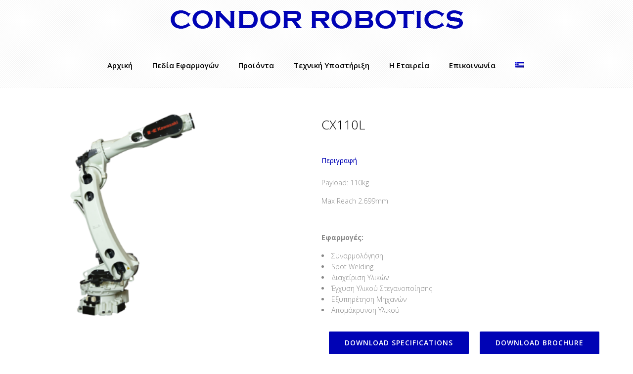

--- FILE ---
content_type: text/html; charset=UTF-8
request_url: https://condoras.com/product/cx110l/
body_size: 104570
content:
<!DOCTYPE html>
<html lang="el">
<head>
	<meta charset="UTF-8"/>
	
				<meta name=viewport content="width=device-width,initial-scale=1,user-scalable=no">
					
						
				
	<link rel="profile" href="https://gmpg.org/xfn/11"/>
		
	<title>CX110L &#8211; Condor Robotics</title>
<style type="text/css" data-type="vc_shortcodes-custom-css">.vc_custom_1584955781898{margin-right: 15px !important;margin-left: 15px !important;}.vc_custom_1584955914673{margin-right: 35px !important;margin-left: 35px !important;}.vc_custom_1584955781898{margin-right: 15px !important;margin-left: 15px !important;}.vc_custom_1584955914673{margin-right: 35px !important;margin-left: 35px !important;}</style><meta name='robots' content='max-image-preview:large' />
<link rel='dns-prefetch' href='//maps.googleapis.com' />
<link rel='dns-prefetch' href='//fonts.googleapis.com' />
<link rel="alternate" type="application/rss+xml" title="Ροή RSS &raquo; Condor Robotics" href="https://condoras.com/feed/" />
<link rel="alternate" type="application/rss+xml" title="Ροή Σχολίων &raquo; Condor Robotics" href="https://condoras.com/comments/feed/" />
<script type="text/javascript">
window._wpemojiSettings = {"baseUrl":"https:\/\/s.w.org\/images\/core\/emoji\/14.0.0\/72x72\/","ext":".png","svgUrl":"https:\/\/s.w.org\/images\/core\/emoji\/14.0.0\/svg\/","svgExt":".svg","source":{"concatemoji":"https:\/\/condoras.com\/wp-includes\/js\/wp-emoji-release.min.js?ver=6.3.7"}};
/*! This file is auto-generated */
!function(i,n){var o,s,e;function c(e){try{var t={supportTests:e,timestamp:(new Date).valueOf()};sessionStorage.setItem(o,JSON.stringify(t))}catch(e){}}function p(e,t,n){e.clearRect(0,0,e.canvas.width,e.canvas.height),e.fillText(t,0,0);var t=new Uint32Array(e.getImageData(0,0,e.canvas.width,e.canvas.height).data),r=(e.clearRect(0,0,e.canvas.width,e.canvas.height),e.fillText(n,0,0),new Uint32Array(e.getImageData(0,0,e.canvas.width,e.canvas.height).data));return t.every(function(e,t){return e===r[t]})}function u(e,t,n){switch(t){case"flag":return n(e,"\ud83c\udff3\ufe0f\u200d\u26a7\ufe0f","\ud83c\udff3\ufe0f\u200b\u26a7\ufe0f")?!1:!n(e,"\ud83c\uddfa\ud83c\uddf3","\ud83c\uddfa\u200b\ud83c\uddf3")&&!n(e,"\ud83c\udff4\udb40\udc67\udb40\udc62\udb40\udc65\udb40\udc6e\udb40\udc67\udb40\udc7f","\ud83c\udff4\u200b\udb40\udc67\u200b\udb40\udc62\u200b\udb40\udc65\u200b\udb40\udc6e\u200b\udb40\udc67\u200b\udb40\udc7f");case"emoji":return!n(e,"\ud83e\udef1\ud83c\udffb\u200d\ud83e\udef2\ud83c\udfff","\ud83e\udef1\ud83c\udffb\u200b\ud83e\udef2\ud83c\udfff")}return!1}function f(e,t,n){var r="undefined"!=typeof WorkerGlobalScope&&self instanceof WorkerGlobalScope?new OffscreenCanvas(300,150):i.createElement("canvas"),a=r.getContext("2d",{willReadFrequently:!0}),o=(a.textBaseline="top",a.font="600 32px Arial",{});return e.forEach(function(e){o[e]=t(a,e,n)}),o}function t(e){var t=i.createElement("script");t.src=e,t.defer=!0,i.head.appendChild(t)}"undefined"!=typeof Promise&&(o="wpEmojiSettingsSupports",s=["flag","emoji"],n.supports={everything:!0,everythingExceptFlag:!0},e=new Promise(function(e){i.addEventListener("DOMContentLoaded",e,{once:!0})}),new Promise(function(t){var n=function(){try{var e=JSON.parse(sessionStorage.getItem(o));if("object"==typeof e&&"number"==typeof e.timestamp&&(new Date).valueOf()<e.timestamp+604800&&"object"==typeof e.supportTests)return e.supportTests}catch(e){}return null}();if(!n){if("undefined"!=typeof Worker&&"undefined"!=typeof OffscreenCanvas&&"undefined"!=typeof URL&&URL.createObjectURL&&"undefined"!=typeof Blob)try{var e="postMessage("+f.toString()+"("+[JSON.stringify(s),u.toString(),p.toString()].join(",")+"));",r=new Blob([e],{type:"text/javascript"}),a=new Worker(URL.createObjectURL(r),{name:"wpTestEmojiSupports"});return void(a.onmessage=function(e){c(n=e.data),a.terminate(),t(n)})}catch(e){}c(n=f(s,u,p))}t(n)}).then(function(e){for(var t in e)n.supports[t]=e[t],n.supports.everything=n.supports.everything&&n.supports[t],"flag"!==t&&(n.supports.everythingExceptFlag=n.supports.everythingExceptFlag&&n.supports[t]);n.supports.everythingExceptFlag=n.supports.everythingExceptFlag&&!n.supports.flag,n.DOMReady=!1,n.readyCallback=function(){n.DOMReady=!0}}).then(function(){return e}).then(function(){var e;n.supports.everything||(n.readyCallback(),(e=n.source||{}).concatemoji?t(e.concatemoji):e.wpemoji&&e.twemoji&&(t(e.twemoji),t(e.wpemoji)))}))}((window,document),window._wpemojiSettings);
</script>
<style type="text/css">
img.wp-smiley,
img.emoji {
	display: inline !important;
	border: none !important;
	box-shadow: none !important;
	height: 1em !important;
	width: 1em !important;
	margin: 0 0.07em !important;
	vertical-align: -0.1em !important;
	background: none !important;
	padding: 0 !important;
}
</style>
	<link rel='stylesheet' id='wp-block-library-css' href='https://condoras.com/wp-includes/css/dist/block-library/style.min.css?ver=6.3.7' type='text/css' media='all' />
<style id='classic-theme-styles-inline-css' type='text/css'>
/*! This file is auto-generated */
.wp-block-button__link{color:#fff;background-color:#32373c;border-radius:9999px;box-shadow:none;text-decoration:none;padding:calc(.667em + 2px) calc(1.333em + 2px);font-size:1.125em}.wp-block-file__button{background:#32373c;color:#fff;text-decoration:none}
</style>
<style id='global-styles-inline-css' type='text/css'>
body{--wp--preset--color--black: #000000;--wp--preset--color--cyan-bluish-gray: #abb8c3;--wp--preset--color--white: #ffffff;--wp--preset--color--pale-pink: #f78da7;--wp--preset--color--vivid-red: #cf2e2e;--wp--preset--color--luminous-vivid-orange: #ff6900;--wp--preset--color--luminous-vivid-amber: #fcb900;--wp--preset--color--light-green-cyan: #7bdcb5;--wp--preset--color--vivid-green-cyan: #00d084;--wp--preset--color--pale-cyan-blue: #8ed1fc;--wp--preset--color--vivid-cyan-blue: #0693e3;--wp--preset--color--vivid-purple: #9b51e0;--wp--preset--gradient--vivid-cyan-blue-to-vivid-purple: linear-gradient(135deg,rgba(6,147,227,1) 0%,rgb(155,81,224) 100%);--wp--preset--gradient--light-green-cyan-to-vivid-green-cyan: linear-gradient(135deg,rgb(122,220,180) 0%,rgb(0,208,130) 100%);--wp--preset--gradient--luminous-vivid-amber-to-luminous-vivid-orange: linear-gradient(135deg,rgba(252,185,0,1) 0%,rgba(255,105,0,1) 100%);--wp--preset--gradient--luminous-vivid-orange-to-vivid-red: linear-gradient(135deg,rgba(255,105,0,1) 0%,rgb(207,46,46) 100%);--wp--preset--gradient--very-light-gray-to-cyan-bluish-gray: linear-gradient(135deg,rgb(238,238,238) 0%,rgb(169,184,195) 100%);--wp--preset--gradient--cool-to-warm-spectrum: linear-gradient(135deg,rgb(74,234,220) 0%,rgb(151,120,209) 20%,rgb(207,42,186) 40%,rgb(238,44,130) 60%,rgb(251,105,98) 80%,rgb(254,248,76) 100%);--wp--preset--gradient--blush-light-purple: linear-gradient(135deg,rgb(255,206,236) 0%,rgb(152,150,240) 100%);--wp--preset--gradient--blush-bordeaux: linear-gradient(135deg,rgb(254,205,165) 0%,rgb(254,45,45) 50%,rgb(107,0,62) 100%);--wp--preset--gradient--luminous-dusk: linear-gradient(135deg,rgb(255,203,112) 0%,rgb(199,81,192) 50%,rgb(65,88,208) 100%);--wp--preset--gradient--pale-ocean: linear-gradient(135deg,rgb(255,245,203) 0%,rgb(182,227,212) 50%,rgb(51,167,181) 100%);--wp--preset--gradient--electric-grass: linear-gradient(135deg,rgb(202,248,128) 0%,rgb(113,206,126) 100%);--wp--preset--gradient--midnight: linear-gradient(135deg,rgb(2,3,129) 0%,rgb(40,116,252) 100%);--wp--preset--font-size--small: 13px;--wp--preset--font-size--medium: 20px;--wp--preset--font-size--large: 36px;--wp--preset--font-size--x-large: 42px;--wp--preset--spacing--20: 0.44rem;--wp--preset--spacing--30: 0.67rem;--wp--preset--spacing--40: 1rem;--wp--preset--spacing--50: 1.5rem;--wp--preset--spacing--60: 2.25rem;--wp--preset--spacing--70: 3.38rem;--wp--preset--spacing--80: 5.06rem;--wp--preset--shadow--natural: 6px 6px 9px rgba(0, 0, 0, 0.2);--wp--preset--shadow--deep: 12px 12px 50px rgba(0, 0, 0, 0.4);--wp--preset--shadow--sharp: 6px 6px 0px rgba(0, 0, 0, 0.2);--wp--preset--shadow--outlined: 6px 6px 0px -3px rgba(255, 255, 255, 1), 6px 6px rgba(0, 0, 0, 1);--wp--preset--shadow--crisp: 6px 6px 0px rgba(0, 0, 0, 1);}:where(.is-layout-flex){gap: 0.5em;}:where(.is-layout-grid){gap: 0.5em;}body .is-layout-flow > .alignleft{float: left;margin-inline-start: 0;margin-inline-end: 2em;}body .is-layout-flow > .alignright{float: right;margin-inline-start: 2em;margin-inline-end: 0;}body .is-layout-flow > .aligncenter{margin-left: auto !important;margin-right: auto !important;}body .is-layout-constrained > .alignleft{float: left;margin-inline-start: 0;margin-inline-end: 2em;}body .is-layout-constrained > .alignright{float: right;margin-inline-start: 2em;margin-inline-end: 0;}body .is-layout-constrained > .aligncenter{margin-left: auto !important;margin-right: auto !important;}body .is-layout-constrained > :where(:not(.alignleft):not(.alignright):not(.alignfull)){max-width: var(--wp--style--global--content-size);margin-left: auto !important;margin-right: auto !important;}body .is-layout-constrained > .alignwide{max-width: var(--wp--style--global--wide-size);}body .is-layout-flex{display: flex;}body .is-layout-flex{flex-wrap: wrap;align-items: center;}body .is-layout-flex > *{margin: 0;}body .is-layout-grid{display: grid;}body .is-layout-grid > *{margin: 0;}:where(.wp-block-columns.is-layout-flex){gap: 2em;}:where(.wp-block-columns.is-layout-grid){gap: 2em;}:where(.wp-block-post-template.is-layout-flex){gap: 1.25em;}:where(.wp-block-post-template.is-layout-grid){gap: 1.25em;}.has-black-color{color: var(--wp--preset--color--black) !important;}.has-cyan-bluish-gray-color{color: var(--wp--preset--color--cyan-bluish-gray) !important;}.has-white-color{color: var(--wp--preset--color--white) !important;}.has-pale-pink-color{color: var(--wp--preset--color--pale-pink) !important;}.has-vivid-red-color{color: var(--wp--preset--color--vivid-red) !important;}.has-luminous-vivid-orange-color{color: var(--wp--preset--color--luminous-vivid-orange) !important;}.has-luminous-vivid-amber-color{color: var(--wp--preset--color--luminous-vivid-amber) !important;}.has-light-green-cyan-color{color: var(--wp--preset--color--light-green-cyan) !important;}.has-vivid-green-cyan-color{color: var(--wp--preset--color--vivid-green-cyan) !important;}.has-pale-cyan-blue-color{color: var(--wp--preset--color--pale-cyan-blue) !important;}.has-vivid-cyan-blue-color{color: var(--wp--preset--color--vivid-cyan-blue) !important;}.has-vivid-purple-color{color: var(--wp--preset--color--vivid-purple) !important;}.has-black-background-color{background-color: var(--wp--preset--color--black) !important;}.has-cyan-bluish-gray-background-color{background-color: var(--wp--preset--color--cyan-bluish-gray) !important;}.has-white-background-color{background-color: var(--wp--preset--color--white) !important;}.has-pale-pink-background-color{background-color: var(--wp--preset--color--pale-pink) !important;}.has-vivid-red-background-color{background-color: var(--wp--preset--color--vivid-red) !important;}.has-luminous-vivid-orange-background-color{background-color: var(--wp--preset--color--luminous-vivid-orange) !important;}.has-luminous-vivid-amber-background-color{background-color: var(--wp--preset--color--luminous-vivid-amber) !important;}.has-light-green-cyan-background-color{background-color: var(--wp--preset--color--light-green-cyan) !important;}.has-vivid-green-cyan-background-color{background-color: var(--wp--preset--color--vivid-green-cyan) !important;}.has-pale-cyan-blue-background-color{background-color: var(--wp--preset--color--pale-cyan-blue) !important;}.has-vivid-cyan-blue-background-color{background-color: var(--wp--preset--color--vivid-cyan-blue) !important;}.has-vivid-purple-background-color{background-color: var(--wp--preset--color--vivid-purple) !important;}.has-black-border-color{border-color: var(--wp--preset--color--black) !important;}.has-cyan-bluish-gray-border-color{border-color: var(--wp--preset--color--cyan-bluish-gray) !important;}.has-white-border-color{border-color: var(--wp--preset--color--white) !important;}.has-pale-pink-border-color{border-color: var(--wp--preset--color--pale-pink) !important;}.has-vivid-red-border-color{border-color: var(--wp--preset--color--vivid-red) !important;}.has-luminous-vivid-orange-border-color{border-color: var(--wp--preset--color--luminous-vivid-orange) !important;}.has-luminous-vivid-amber-border-color{border-color: var(--wp--preset--color--luminous-vivid-amber) !important;}.has-light-green-cyan-border-color{border-color: var(--wp--preset--color--light-green-cyan) !important;}.has-vivid-green-cyan-border-color{border-color: var(--wp--preset--color--vivid-green-cyan) !important;}.has-pale-cyan-blue-border-color{border-color: var(--wp--preset--color--pale-cyan-blue) !important;}.has-vivid-cyan-blue-border-color{border-color: var(--wp--preset--color--vivid-cyan-blue) !important;}.has-vivid-purple-border-color{border-color: var(--wp--preset--color--vivid-purple) !important;}.has-vivid-cyan-blue-to-vivid-purple-gradient-background{background: var(--wp--preset--gradient--vivid-cyan-blue-to-vivid-purple) !important;}.has-light-green-cyan-to-vivid-green-cyan-gradient-background{background: var(--wp--preset--gradient--light-green-cyan-to-vivid-green-cyan) !important;}.has-luminous-vivid-amber-to-luminous-vivid-orange-gradient-background{background: var(--wp--preset--gradient--luminous-vivid-amber-to-luminous-vivid-orange) !important;}.has-luminous-vivid-orange-to-vivid-red-gradient-background{background: var(--wp--preset--gradient--luminous-vivid-orange-to-vivid-red) !important;}.has-very-light-gray-to-cyan-bluish-gray-gradient-background{background: var(--wp--preset--gradient--very-light-gray-to-cyan-bluish-gray) !important;}.has-cool-to-warm-spectrum-gradient-background{background: var(--wp--preset--gradient--cool-to-warm-spectrum) !important;}.has-blush-light-purple-gradient-background{background: var(--wp--preset--gradient--blush-light-purple) !important;}.has-blush-bordeaux-gradient-background{background: var(--wp--preset--gradient--blush-bordeaux) !important;}.has-luminous-dusk-gradient-background{background: var(--wp--preset--gradient--luminous-dusk) !important;}.has-pale-ocean-gradient-background{background: var(--wp--preset--gradient--pale-ocean) !important;}.has-electric-grass-gradient-background{background: var(--wp--preset--gradient--electric-grass) !important;}.has-midnight-gradient-background{background: var(--wp--preset--gradient--midnight) !important;}.has-small-font-size{font-size: var(--wp--preset--font-size--small) !important;}.has-medium-font-size{font-size: var(--wp--preset--font-size--medium) !important;}.has-large-font-size{font-size: var(--wp--preset--font-size--large) !important;}.has-x-large-font-size{font-size: var(--wp--preset--font-size--x-large) !important;}
.wp-block-navigation a:where(:not(.wp-element-button)){color: inherit;}
:where(.wp-block-post-template.is-layout-flex){gap: 1.25em;}:where(.wp-block-post-template.is-layout-grid){gap: 1.25em;}
:where(.wp-block-columns.is-layout-flex){gap: 2em;}:where(.wp-block-columns.is-layout-grid){gap: 2em;}
.wp-block-pullquote{font-size: 1.5em;line-height: 1.6;}
</style>
<link rel='stylesheet' id='contact-form-7-css' href='https://condoras.com/wp-content/plugins/contact-form-7/includes/css/styles.css?ver=5.8.2' type='text/css' media='all' />
<style id='woocommerce-inline-inline-css' type='text/css'>
.woocommerce form .form-row .required { visibility: visible; }
</style>
<link rel='stylesheet' id='elision-default-style-css' href='https://condoras.com/wp-content/themes/elision/style.css?ver=6.3.7' type='text/css' media='all' />
<link rel='stylesheet' id='elision-child-style-css' href='https://condoras.com/wp-content/themes/elision-child/style.css?ver=6.3.7' type='text/css' media='all' />
<link rel='stylesheet' id='mediaelement-css' href='https://condoras.com/wp-includes/js/mediaelement/mediaelementplayer-legacy.min.css?ver=4.2.17' type='text/css' media='all' />
<link rel='stylesheet' id='wp-mediaelement-css' href='https://condoras.com/wp-includes/js/mediaelement/wp-mediaelement.min.css?ver=6.3.7' type='text/css' media='all' />
<link rel='stylesheet' id='elision-font-awesome-css' href='https://condoras.com/wp-content/themes/elision/css/font-awesome/css/font-awesome.min.css?ver=6.3.7' type='text/css' media='all' />
<link rel='stylesheet' id='elision-stylesheet-css' href='https://condoras.com/wp-content/themes/elision/css/stylesheet.min.css?ver=6.3.7' type='text/css' media='all' />
<link rel='stylesheet' id='elision-woocommerce-css' href='https://condoras.com/wp-content/themes/elision/css/woocommerce.min.css?ver=6.3.7' type='text/css' media='all' />
<link rel='stylesheet' id='elision-woocommerce-responsive-css' href='https://condoras.com/wp-content/themes/elision/css/woocommerce_responsive.min.css?ver=6.3.7' type='text/css' media='all' />
<link rel='stylesheet' id='elision-style-dynamic-css' href='https://condoras.com/wp-content/themes/elision/css/style_dynamic.css?ver=1593781381' type='text/css' media='all' />
<link rel='stylesheet' id='elision-responsive-css' href='https://condoras.com/wp-content/themes/elision/css/responsive.min.css?ver=6.3.7' type='text/css' media='all' />
<link rel='stylesheet' id='elision-style-dynamic-responsive-css' href='https://condoras.com/wp-content/themes/elision/css/style_dynamic_responsive.css?ver=1593781381' type='text/css' media='all' />
<style id='elision-style-dynamic-responsive-inline-css' type='text/css'>
.carousel-control{
    width: 30%;
}

@media only screen and (max-width: 420px){.q_logo a{height: 42px !important;}.header_bottom {padding: 0 15px;}}
</style>
<link rel='stylesheet' id='js_composer_front-css' href='https://condoras.com/wp-content/plugins/js_composer/assets/css/js_composer.min.css?ver=6.0.5' type='text/css' media='all' />
<link rel='stylesheet' id='elision-google-fonts-css' href='https://fonts.googleapis.com/css?family=Open+Sans%3A200%2C300%2C300i%2C400%2C400i%2C600%2C600i%2C700%2C700i%2C800&#038;subset=latin%2Clatin-ext&#038;ver=1.0.0' type='text/css' media='all' />
<!--[if lt IE 9]>
<link rel='stylesheet' id='vc_lte_ie9-css' href='https://condoras.com/wp-content/plugins/js_composer/assets/css/vc_lte_ie9.min.css?ver=6.0.5' type='text/css' media='screen' />
<![endif]-->
<script type='text/javascript' src='https://condoras.com/wp-includes/js/jquery/jquery.min.js?ver=3.7.0' id='jquery-core-js'></script>
<script type='text/javascript' src='https://condoras.com/wp-includes/js/jquery/jquery-migrate.min.js?ver=3.4.1' id='jquery-migrate-js'></script>
<script type='text/javascript' src='https://condoras.com/wp-content/plugins/woocommerce/assets/js/jquery-blockui/jquery.blockUI.min.js?ver=2.7.0-wc.8.2.1' id='jquery-blockui-js'></script>
<script type='text/javascript' id='wc-add-to-cart-js-extra'>
/* <![CDATA[ */
var wc_add_to_cart_params = {"ajax_url":"\/wp-admin\/admin-ajax.php","wc_ajax_url":"\/?wc-ajax=%%endpoint%%","i18n_view_cart":"\u039a\u03b1\u03bb\u03ac\u03b8\u03b9","cart_url":"https:\/\/condoras.com","is_cart":"","cart_redirect_after_add":"no"};
/* ]]> */
</script>
<script type='text/javascript' src='https://condoras.com/wp-content/plugins/woocommerce/assets/js/frontend/add-to-cart.min.js?ver=8.2.1' id='wc-add-to-cart-js'></script>
<script type='text/javascript' src='https://condoras.com/wp-content/plugins/js_composer/assets/js/vendors/woocommerce-add-to-cart.js?ver=6.0.5' id='vc_woocommerce-add-to-cart-js-js'></script>
<link rel="https://api.w.org/" href="https://condoras.com/wp-json/" /><link rel="alternate" type="application/json" href="https://condoras.com/wp-json/wp/v2/product/8051" /><link rel="EditURI" type="application/rsd+xml" title="RSD" href="https://condoras.com/xmlrpc.php?rsd" />
<meta name="generator" content="WordPress 6.3.7" />
<meta name="generator" content="WooCommerce 8.2.1" />
<link rel="canonical" href="https://condoras.com/product/cx110l/" />
<link rel='shortlink' href='https://condoras.com/?p=8051' />
<link rel="alternate" type="application/json+oembed" href="https://condoras.com/wp-json/oembed/1.0/embed?url=https%3A%2F%2Fcondoras.com%2Fproduct%2Fcx110l%2F" />
<link rel="alternate" type="text/xml+oembed" href="https://condoras.com/wp-json/oembed/1.0/embed?url=https%3A%2F%2Fcondoras.com%2Fproduct%2Fcx110l%2F&#038;format=xml" />
<style type="text/css">
.qtranxs_flag_el {background-image: url(https://condoras.com/wp-content/plugins/qtranslate-x/flags/gr.png); background-repeat: no-repeat;}
.qtranxs_flag_en {background-image: url(https://condoras.com/wp-content/plugins/qtranslate-x/flags/gb.png); background-repeat: no-repeat;}
</style>
<link hreflang="el" href="https://condoras.com/el/product/cx110l/" rel="alternate" />
<link hreflang="en" href="https://condoras.com/en/product/cx110l/" rel="alternate" />
<link hreflang="x-default" href="https://condoras.com/product/cx110l/" rel="alternate" />
<meta name="generator" content="qTranslate-X 3.4.6.8" />
	<noscript><style>.woocommerce-product-gallery{ opacity: 1 !important; }</style></noscript>
	<meta name="generator" content="Powered by WPBakery Page Builder - drag and drop page builder for WordPress."/>
<link rel="icon" href="https://condoras.com/wp-content/uploads/2020/01/cropped-condoras-logo-32x32.jpg" sizes="32x32" />
<link rel="icon" href="https://condoras.com/wp-content/uploads/2020/01/cropped-condoras-logo-192x192.jpg" sizes="192x192" />
<link rel="apple-touch-icon" href="https://condoras.com/wp-content/uploads/2020/01/cropped-condoras-logo-180x180.jpg" />
<meta name="msapplication-TileImage" content="https://condoras.com/wp-content/uploads/2020/01/cropped-condoras-logo-270x270.jpg" />
		<style type="text/css" id="wp-custom-css">
			nav.main_menu>ul>li>a {
    text-transform: capitalize;
		font-size: 15px;
}

.wpcf7 input[type="text"],
.wpcf7 input[type="email"],
.wpcf7 textarea
{
    background-color: #fff;
    color: #000;
    width: 50%;
	  padding: 9px;
    margin: 5px 0px;
	  border-radius: 6px;
	  border: 2px solid lightgrey;
}

input[type='submit'] {
    -webkit-appearance: none;
    margin-top: 20px;
	padding: 10px;
	background-color: #7f7f7f;
	color: #ffffff;
	font-family: 'Open Sans',sans-serif;
}
.wpcf7-form input[type=”submit”]:hover, .wpcf7-submit:hover {background-color: #0003b5;}

header.centered_logo {
    text-align: center;
    background-color: rgba(255,255,255,0.5)!important;
}
p.price {
	display:none;
}
form.cart {
	display:none;
}
li.reviews_tab {
	display:none;
}
span.posted_in {
	display:none!important;
}
.woocommerce ul.tabs li a:hover, .woocommerce ul.tabs li.active a {
    color: #0003b5;
}
.woocommerce div.product .images img {
    max-width: 65%;
}
form.woocommerce-ordering {
	display:none;
}
p.woocommerce-result-count {
	display:none;
}
ul.products.clearfix {
	margin-top: 40px;
}
span.price {
	display:none!important;
}
span.add-to-cart-button-outer {
	display:none!important;
}
.woocommerce ul.products li.product h4 {
    margin-top: 15px;
    text-align: center;
}
.related.products {
  display: none;
}
mark.count {
	display:none;
}
h2.woocommerce-loop-category__title {
	font-size:24px;
	text-align: center;
}



@media only screen and (max-width: 600px) { 
	.title.title_on_bottom.has_background {
    display: none!important;
	}
	header.centered_logo .q_logo {
     top: 50%!important; 
	}
	.header_bottom {
    background-color: #ffffff!important;
	}
	.dark .mobile_menu_button span {
    color: #000!important;
}
}

.content .container .container_inner {
    padding: 0px 0 0 0; 
}

header.centered_logo .q_logo img {
    top: 4px!important;
}

a.qbutton.tiny {
    display: none;
}

.footer_bottom a {
    color: #fff!important;
}		</style>
		<noscript><style> .wpb_animate_when_almost_visible { opacity: 1; }</style></noscript></head>
<body data-rsssl=1 class="product-template-default single single-product postid-8051 theme-elision elision-core-1.0.9 woocommerce woocommerce-page woocommerce-no-js  mac qode-child-theme-ver-1.0.0 qode-theme-ver-4.3 wpb-js-composer js-comp-ver-6.0.5 vc_responsive">
			<div class="wrapper">
		<div class="wrapper_inner">
						<script>
				var _gaq = _gaq || [];
				_gaq.push(['_setAccount', 'UA-46439414-1']);
				_gaq.push(['_trackPageview']);
				
				(function () {
					var ga = document.createElement('script');
					ga.type = 'text/javascript';
					ga.async = true;
					ga.src = ('https:' == document.location.protocol ? 'https://ssl' : 'http://www') + '.google-analytics.com/ga.js';
					var s = document.getElementsByTagName('script')[0];
					s.parentNode.insertBefore(ga, s);
				})();
			</script>
					
			<header class="dark centered_logo">
	<div class="header_inner clearfix">
		
				<div class="header_bottom clearfix">
						<div class="container">
				<div class="container_inner clearfix">
										<div class="header_inner_left">
													<div class="mobile_menu_button"><span><i class="fa fa-bars"></i></span></div>
												<div class="logo_wrapper">
														
															<div class="q_logo"><a href="https://condoras.com/">
									<img class="normal" src="https://condoras.com/wp-content/uploads/2020/01/logo.png" alt="Logo"/>
									<img class="dark" src="https://condoras.com/wp-content/uploads/2020/01/logo.png" alt="Logo"/>
									<img class="sticky" src="https://condoras.com/wp-content/uploads/2020/01/logo.png" alt="Logo"/>
								</a></div>
													
						</div>
					</div>
										<nav class="main_menu drop_down right">
						<ul id="menu-main-menu" class=""><li id="nav-menu-item-7471" class="menu-item menu-item-type-post_type menu-item-object-page menu-item-home  narrow"><a href="https://condoras.com/" class=""><i class="menu_icon fa blank"></i><span>Αρχική</span><i class="q_menu_arrow fa fa-angle-right"></i></a></li>
<li id="nav-menu-item-7634" class="menu-item menu-item-type-custom menu-item-object-custom menu-item-has-children  has_sub narrow"><a href="#" class=""><i class="menu_icon fa blank"></i><span>Πεδία Εφαρμογών</span><i class="q_menu_arrow fa fa-angle-right"></i></a>
<div class="second"><div class="inner"><ul>
	<li id="nav-menu-item-7540" class="menu-item menu-item-type-post_type menu-item-object-page "><a href="https://condoras.com/applications/packaging/" class=""><i class="menu_icon fa blank"></i><span>Συσκευασία</span><i class="q_menu_arrow fa fa-angle-right"></i></a></li>
	<li id="nav-menu-item-7539" class="menu-item menu-item-type-post_type menu-item-object-page "><a href="https://condoras.com/applications/paletopoihsh/" class=""><i class="menu_icon fa blank"></i><span>Παλετοποίηση</span><i class="q_menu_arrow fa fa-angle-right"></i></a></li>
	<li id="nav-menu-item-7538" class="menu-item menu-item-type-post_type menu-item-object-page "><a href="https://condoras.com/applications/%cf%83%cf%85%ce%b3%ce%ba%cf%8c%ce%bb%ce%bb%ce%b7%cf%83%ce%b7/" class=""><i class="menu_icon fa blank"></i><span>Συγκόλληση</span><i class="q_menu_arrow fa fa-angle-right"></i></a></li>
	<li id="nav-menu-item-7537" class="menu-item menu-item-type-post_type menu-item-object-page "><a href="https://condoras.com/applications/%ce%b5%ce%be%cf%85%cf%80%ce%b7%cf%81%ce%ad%cf%84%ce%b7%cf%83%ce%b7-%ce%bc%ce%b7%cf%87%ce%b1%ce%bd%cf%8e%ce%bd/" class=""><i class="menu_icon fa blank"></i><span>Εξυπηρέτηση Μηχανών</span><i class="q_menu_arrow fa fa-angle-right"></i></a></li>
	<li id="nav-menu-item-7536" class="menu-item menu-item-type-post_type menu-item-object-page "><a href="https://condoras.com/applications/special-applications/" class=""><i class="menu_icon fa blank"></i><span>Ειδικές Εφαρμογές</span><i class="q_menu_arrow fa fa-angle-right"></i></a></li>
</ul></div></div>
</li>
<li id="nav-menu-item-7697" class="menu-item menu-item-type-custom menu-item-object-custom menu-item-has-children  has_sub narrow"><a href="#" class=""><i class="menu_icon fa blank"></i><span>Προϊόντα</span><i class="q_menu_arrow fa fa-angle-right"></i></a>
<div class="second"><div class="inner"><ul>
	<li id="nav-menu-item-8381" class="menu-item menu-item-type-custom menu-item-object-custom menu-item-has-children sub"><a href="#" class=""><i class="menu_icon fa blank"></i><span>Kawasaki Robots</span><i class="q_menu_arrow fa fa-angle-right"></i></a>
	<ul>
		<li id="nav-menu-item-7659" class="menu-item menu-item-type-taxonomy menu-item-object-product_cat "><a href="https://condoras.com/product-category/kawasaki-robots/small-medium-payloads/" class=""><i class="menu_icon fa blank"></i><span>Μικρού – Μεσαίου φορτίου</span><i class="q_menu_arrow fa fa-angle-right"></i></a></li>
		<li id="nav-menu-item-8092" class="menu-item menu-item-type-post_type menu-item-object-page "><a href="https://condoras.com/%ce%bc%ce%b5%ce%b3%ce%ac%ce%bb%ce%bf%cf%85-%cf%86%ce%bf%cf%81%cf%84%ce%af%ce%bf%cf%85/" class=""><i class="menu_icon fa blank"></i><span>Μεγάλου Φορτίου</span><i class="q_menu_arrow fa fa-angle-right"></i></a></li>
		<li id="nav-menu-item-7724" class="menu-item menu-item-type-taxonomy menu-item-object-product_cat "><a href="https://condoras.com/product-category/kawasaki-robots/extra-large-payload/" class=""><i class="menu_icon fa blank"></i><span>Extra large φορτίου</span><i class="q_menu_arrow fa fa-angle-right"></i></a></li>
		<li id="nav-menu-item-7726" class="menu-item menu-item-type-taxonomy menu-item-object-product_cat "><a href="https://condoras.com/product-category/kawasaki-robots/robot-paletopoihshs/" class=""><i class="menu_icon fa blank"></i><span>Robot Παλετοποίησης</span><i class="q_menu_arrow fa fa-angle-right"></i></a></li>
		<li id="nav-menu-item-8845" class="menu-item menu-item-type-post_type menu-item-object-page "><a href="https://condoras.com/robot-%cf%83%cf%85%ce%b3%ce%ba%cf%8c%ce%bb%ce%bb%ce%b7%cf%83%ce%b7%cf%82/" class=""><i class="menu_icon fa blank"></i><span>Robot Συγκόλλησης</span><i class="q_menu_arrow fa fa-angle-right"></i></a></li>
		<li id="nav-menu-item-7879" class="menu-item menu-item-type-taxonomy menu-item-object-product_cat "><a href="https://condoras.com/product-category/kawasaki-robots/spot-welding-robots/" class=""><i class="menu_icon fa blank"></i><span>Spot Welding Robots</span><i class="q_menu_arrow fa fa-angle-right"></i></a></li>
		<li id="nav-menu-item-8872" class="menu-item menu-item-type-post_type menu-item-object-page "><a href="https://condoras.com/delta-robots/" class=""><i class="menu_icon fa blank"></i><span>Delta Robots</span><i class="q_menu_arrow fa fa-angle-right"></i></a></li>
		<li id="nav-menu-item-7725" class="menu-item menu-item-type-taxonomy menu-item-object-product_cat "><a href="https://condoras.com/product-category/kawasaki-robots/painting-robots/" class=""><i class="menu_icon fa blank"></i><span>Robot Βαφής</span><i class="q_menu_arrow fa fa-angle-right"></i></a></li>
		<li id="nav-menu-item-7880" class="menu-item menu-item-type-taxonomy menu-item-object-product_cat "><a href="https://condoras.com/product-category/kawasaki-robots/duaro/" class=""><i class="menu_icon fa blank"></i><span>Duaro</span><i class="q_menu_arrow fa fa-angle-right"></i></a></li>
		<li id="nav-menu-item-7727" class="menu-item menu-item-type-taxonomy menu-item-object-product_cat "><a href="https://condoras.com/product-category/kawasaki-robots/medical-robots/" class=""><i class="menu_icon fa blank"></i><span>Ιατρικά και φαρμακευτικά robot</span><i class="q_menu_arrow fa fa-angle-right"></i></a></li>
	</ul>
</li>
	<li id="nav-menu-item-8382" class="menu-item menu-item-type-custom menu-item-object-custom menu-item-has-children sub"><a href="#" class=""><i class="menu_icon fa blank"></i><span>Toshiba Robots</span><i class="q_menu_arrow fa fa-angle-right"></i></a>
	<ul>
		<li id="nav-menu-item-8230" class="menu-item menu-item-type-post_type menu-item-object-page "><a href="https://condoras.com/scara-robots/" class=""><i class="menu_icon fa blank"></i><span>Scara Robots</span><i class="q_menu_arrow fa fa-angle-right"></i></a></li>
		<li id="nav-menu-item-8315" class="menu-item menu-item-type-post_type menu-item-object-page "><a href="https://condoras.com/cartesian/" class=""><i class="menu_icon fa blank"></i><span>Cartesian</span><i class="q_menu_arrow fa fa-angle-right"></i></a></li>
		<li id="nav-menu-item-8154" class="menu-item menu-item-type-post_type menu-item-object-page "><a href="https://condoras.com/toshiba-6-axis/" class=""><i class="menu_icon fa blank"></i><span>Toshiba 6-axis</span><i class="q_menu_arrow fa fa-angle-right"></i></a></li>
	</ul>
</li>
	<li id="nav-menu-item-8777" class="menu-item menu-item-type-custom menu-item-object-custom menu-item-has-children sub"><a href="#" class=""><i class="menu_icon fa blank"></i><span>Qimarox</span><i class="q_menu_arrow fa fa-angle-right"></i></a>
	<ul>
		<li id="nav-menu-item-8779" class="menu-item menu-item-type-post_type menu-item-object-page menu-item-has-children "><a href="https://condoras.com/vertical-conveyors-for-small-goods/" class=""><i class="menu_icon fa blank"></i><span>Κάθετοι μεταφορείς προϊόντων</span><i class="q_menu_arrow fa fa-angle-right"></i></a>
		<ul>
			<li id="nav-menu-item-8738" class="menu-item menu-item-type-post_type menu-item-object-page "><a href="https://condoras.com/vertical-conveyors-for-small-goods/prorunner-mk1/" class=""><i class="menu_icon fa blank"></i><span>Prorunner mk1</span><i class="q_menu_arrow fa fa-angle-right"></i></a></li>
			<li id="nav-menu-item-8720" class="menu-item menu-item-type-post_type menu-item-object-page "><a href="https://condoras.com/vertical-conveyors-for-small-goods/prorunner-mk5/" class=""><i class="menu_icon fa blank"></i><span>Prorunner mk5</span><i class="q_menu_arrow fa fa-angle-right"></i></a></li>
		</ul>
</li>
		<li id="nav-menu-item-8778" class="menu-item menu-item-type-post_type menu-item-object-page menu-item-has-children "><a href="https://condoras.com/vertical-conveyors-for-pallets/" class=""><i class="menu_icon fa blank"></i><span>Κάθετοι μεταφορείς παλετών</span><i class="q_menu_arrow fa fa-angle-right"></i></a>
		<ul>
			<li id="nav-menu-item-8754" class="menu-item menu-item-type-post_type menu-item-object-page "><a href="https://condoras.com/prorunner-mk9/" class=""><i class="menu_icon fa blank"></i><span>Prorunner mk9</span><i class="q_menu_arrow fa fa-angle-right"></i></a></li>
			<li id="nav-menu-item-8753" class="menu-item menu-item-type-post_type menu-item-object-page "><a href="https://condoras.com/prorunner-mk10/" class=""><i class="menu_icon fa blank"></i><span>Prorunner mk10</span><i class="q_menu_arrow fa fa-angle-right"></i></a></li>
		</ul>
</li>
		<li id="nav-menu-item-8743" class="menu-item menu-item-type-post_type menu-item-object-page "><a href="https://condoras.com/pallet-handling/" class=""><i class="menu_icon fa blank"></i><span>Τροφοδότης παλετών PD1</span><i class="q_menu_arrow fa fa-angle-right"></i></a></li>
		<li id="nav-menu-item-8709" class="menu-item menu-item-type-post_type menu-item-object-page "><a href="https://condoras.com/safety-fencing/" class=""><i class="menu_icon fa blank"></i><span>Περιφράξεις ασφαλείας</span><i class="q_menu_arrow fa fa-angle-right"></i></a></li>
	</ul>
</li>
	<li id="nav-menu-item-8956" class="menu-item menu-item-type-post_type menu-item-object-page menu-item-has-children sub"><a href="https://condoras.com/grippers-2/" class=""><i class="menu_icon fa blank"></i><span>Grippers</span><i class="q_menu_arrow fa fa-angle-right"></i></a>
	<ul>
		<li id="nav-menu-item-8958" class="menu-item menu-item-type-post_type menu-item-object-page "><a href="https://condoras.com/english-pneumatic-actuated-grippers/" class=""><i class="menu_icon fa blank"></i><span>Pneumatic Actuated Grippers</span><i class="q_menu_arrow fa fa-angle-right"></i></a></li>
		<li id="nav-menu-item-8957" class="menu-item menu-item-type-post_type menu-item-object-page "><a href="https://condoras.com/grippers/" class=""><i class="menu_icon fa blank"></i><span>Servo Actuated Grippers.</span><i class="q_menu_arrow fa fa-angle-right"></i></a></li>
		<li id="nav-menu-item-8959" class="menu-item menu-item-type-post_type menu-item-object-page "><a href="https://condoras.com/gripper-options/" class=""><i class="menu_icon fa blank"></i><span>Gripper Options</span><i class="q_menu_arrow fa fa-angle-right"></i></a></li>
	</ul>
</li>
	<li id="nav-menu-item-8781" class="menu-item menu-item-type-custom menu-item-object-custom menu-item-has-children sub"><a href="#" class=""><i class="menu_icon fa blank"></i><span>Συστήματα διακίνησης προϊόντων</span><i class="q_menu_arrow fa fa-angle-right"></i></a>
	<ul>
		<li id="nav-menu-item-8534" class="menu-item menu-item-type-post_type menu-item-object-page "><a href="https://condoras.com/slatconveyor/" class=""><i class="menu_icon fa blank"></i><span>Ερπύστριες μεταφοράς</span><i class="q_menu_arrow fa fa-angle-right"></i></a></li>
		<li id="nav-menu-item-8017" class="menu-item menu-item-type-post_type menu-item-object-page "><a href="https://condoras.com/conveyor-systems/" class=""><i class="menu_icon fa blank"></i><span>Μεταφορικές ταινίες</span><i class="q_menu_arrow fa fa-angle-right"></i></a></li>
		<li id="nav-menu-item-8504" class="menu-item menu-item-type-post_type menu-item-object-page "><a href="https://condoras.com/%cf%81%ce%b1%ce%bf%cf%85%ce%bb%cf%8c%ce%b4%cf%81%ce%bf%ce%bc%ce%bf%ce%b9/" class=""><i class="menu_icon fa blank"></i><span>Ραουλόδρομοι προϊόντων</span><i class="q_menu_arrow fa fa-angle-right"></i></a></li>
		<li id="nav-menu-item-8516" class="menu-item menu-item-type-post_type menu-item-object-page "><a href="https://condoras.com/vertical-conveyors-for-small-goods/" class=""><i class="menu_icon fa blank"></i><span>Κάθετοι μεταφορείς προϊόντων</span><i class="q_menu_arrow fa fa-angle-right"></i></a></li>
	</ul>
</li>
	<li id="nav-menu-item-8780" class="menu-item menu-item-type-custom menu-item-object-custom menu-item-has-children sub"><a href="#" class=""><i class="menu_icon fa blank"></i><span>Συστήματα διακίνησης παλετών</span><i class="q_menu_arrow fa fa-angle-right"></i></a>
	<ul>
		<li id="nav-menu-item-8532" class="menu-item menu-item-type-post_type menu-item-object-page "><a href="https://condoras.com/raoulodromoipaletwn/" class=""><i class="menu_icon fa blank"></i><span>Ραουλόδρομοι παλετών</span><i class="q_menu_arrow fa fa-angle-right"></i></a></li>
		<li id="nav-menu-item-8533" class="menu-item menu-item-type-post_type menu-item-object-page "><a href="https://condoras.com/%ce%b1%ce%bb%cf%85%cf%83%ce%bf%ce%bc%ce%b5%cf%84%ce%b1%cf%86%ce%bf%cf%81%ce%b5%ce%af%cf%82/" class=""><i class="menu_icon fa blank"></i><span>Αλυσομεταφορείς</span><i class="q_menu_arrow fa fa-angle-right"></i></a></li>
		<li id="nav-menu-item-8515" class="menu-item menu-item-type-post_type menu-item-object-page "><a href="https://condoras.com/pallet-handling/" class=""><i class="menu_icon fa blank"></i><span>Τροφοδότης παλετών PD1</span><i class="q_menu_arrow fa fa-angle-right"></i></a></li>
		<li id="nav-menu-item-8517" class="menu-item menu-item-type-post_type menu-item-object-page "><a href="https://condoras.com/vertical-conveyors-for-pallets/" class=""><i class="menu_icon fa blank"></i><span>Κάθετοι μεταφορείς παλετών</span><i class="q_menu_arrow fa fa-angle-right"></i></a></li>
	</ul>
</li>
	<li id="nav-menu-item-8782" class="menu-item menu-item-type-post_type menu-item-object-page "><a href="https://condoras.com/safety-fencing/" class=""><i class="menu_icon fa blank"></i><span>Περιφράξεις ασφαλείας</span><i class="q_menu_arrow fa fa-angle-right"></i></a></li>
</ul></div></div>
</li>
<li id="nav-menu-item-8334" class="menu-item menu-item-type-custom menu-item-object-custom menu-item-has-children  has_sub narrow"><a href="#" class=""><i class="menu_icon fa blank"></i><span>Τεχνική Υποστήριξη</span><i class="q_menu_arrow fa fa-angle-right"></i></a>
<div class="second"><div class="inner"><ul>
	<li id="nav-menu-item-7549" class="menu-item menu-item-type-post_type menu-item-object-page "><a href="https://condoras.com/technical-support/need-support/" class=""><i class="menu_icon fa blank"></i><span>Χρειάζεστε Υποστήριξη;</span><i class="q_menu_arrow fa fa-angle-right"></i></a></li>
	<li id="nav-menu-item-7548" class="menu-item menu-item-type-post_type menu-item-object-page "><a href="https://condoras.com/technical-support/contracts-technical-support/" class=""><i class="menu_icon fa blank"></i><span>Συμβόλαια Τεχνικής Υποστήριξης – Service</span><i class="q_menu_arrow fa fa-angle-right"></i></a></li>
	<li id="nav-menu-item-7547" class="menu-item menu-item-type-post_type menu-item-object-page "><a href="https://condoras.com/technical-support/after-sales-service/" class=""><i class="menu_icon fa blank"></i><span>After Sales Service</span><i class="q_menu_arrow fa fa-angle-right"></i></a></li>
</ul></div></div>
</li>
<li id="nav-menu-item-7507" class="menu-item menu-item-type-post_type menu-item-object-page  narrow"><a href="https://condoras.com/our-company/" class=""><i class="menu_icon fa blank"></i><span>Η Εταιρεία</span><i class="q_menu_arrow fa fa-angle-right"></i></a></li>
<li id="nav-menu-item-8464" class="menu-item menu-item-type-post_type menu-item-object-page  narrow"><a href="https://condoras.com/%ce%b5%cf%80%ce%b9%ce%ba%ce%bf%ce%b9%ce%bd%cf%89%ce%bd%ce%af%ce%b1/" class=""><i class="menu_icon fa blank"></i><span>Επικοινωνία</span><i class="q_menu_arrow fa fa-angle-right"></i></a></li>
<li id="nav-menu-item-8327" class="qtranxs-lang-menu qtranxs-lang-menu-el menu-item menu-item-type-custom menu-item-object-custom menu-item-has-children  has_sub narrow"><a title="Ελληνικά" href="#" class=""><i class="menu_icon fa blank"></i><span><img src="https://condoras.com/wp-content/plugins/qtranslate-x/flags/gr.png" alt="Ελληνικά" /></span><i class="q_menu_arrow fa fa-angle-right"></i></a>
<div class="second"><div class="inner"><ul>
	<li id="nav-menu-item-8960" class="qtranxs-lang-menu-item qtranxs-lang-menu-item-el menu-item menu-item-type-custom menu-item-object-custom "><a title="Ελληνικά" href="https://condoras.com/el/product/cx110l/" class=""><i class="menu_icon fa blank"></i><span><img src="https://condoras.com/wp-content/plugins/qtranslate-x/flags/gr.png" alt="Ελληνικά" />&nbsp;Ελληνικά</span><i class="q_menu_arrow fa fa-angle-right"></i></a></li>
	<li id="nav-menu-item-8961" class="qtranxs-lang-menu-item qtranxs-lang-menu-item-en menu-item menu-item-type-custom menu-item-object-custom "><a title="English" href="https://condoras.com/en/product/cx110l/" class=""><i class="menu_icon fa blank"></i><span><img src="https://condoras.com/wp-content/plugins/qtranslate-x/flags/gb.png" alt="English" />&nbsp;English</span><i class="q_menu_arrow fa fa-angle-right"></i></a></li>
</ul></div></div>
</li>
</ul>					</nav>
											<div class="header_inner_right">
							<div class="shopping_cart_outer"><div class="shopping_cart_inner">		<div class="shopping_cart_header">
			<a class="header_cart" href="https://condoras.com"><i class="fa fa-shopping-cart"></i></a>
			<div class="shopping_cart_dropdown">
			<div class="shopping_cart_dropdown_inner">
									<ul class="cart_list product_list_widget">

						
							<li>No products in the cart.</li>

						
					</ul>
				</div>
			<a href="https://condoras.com" class="qbutton view-cart">CART <i class="fa fa-shopping-cart"></i></a>
			<span class="total">Total:<span><span class="woocommerce-Price-amount amount"><bdi><span class="woocommerce-Price-currencySymbol">&pound;</span>0.00</bdi></span></span></span>
	</div>
</div>

	</div></div>						</div>
																<nav class="mobile_menu">
							<ul id="menu-main-menu-1" class=""><li id="mobile-menu-item-7471" class="menu-item menu-item-type-post_type menu-item-object-page menu-item-home "><a href="https://condoras.com/" class=""><span>Αρχική</span><span class="mobile_arrow"><i class="fa fa-angle-right"></i><i class="fa fa-angle-down"></i></span></a></li>
<li id="mobile-menu-item-7634" class="menu-item menu-item-type-custom menu-item-object-custom menu-item-has-children  has_sub"><a href="#" class=""><span>Πεδία Εφαρμογών</span><span class="mobile_arrow"><i class="fa fa-angle-right"></i><i class="fa fa-angle-down"></i></span></a>
<ul class="sub_menu">
	<li id="mobile-menu-item-7540" class="menu-item menu-item-type-post_type menu-item-object-page "><a href="https://condoras.com/applications/packaging/" class=""><span>Συσκευασία</span><span class="mobile_arrow"><i class="fa fa-angle-right"></i><i class="fa fa-angle-down"></i></span></a></li>
	<li id="mobile-menu-item-7539" class="menu-item menu-item-type-post_type menu-item-object-page "><a href="https://condoras.com/applications/paletopoihsh/" class=""><span>Παλετοποίηση</span><span class="mobile_arrow"><i class="fa fa-angle-right"></i><i class="fa fa-angle-down"></i></span></a></li>
	<li id="mobile-menu-item-7538" class="menu-item menu-item-type-post_type menu-item-object-page "><a href="https://condoras.com/applications/%cf%83%cf%85%ce%b3%ce%ba%cf%8c%ce%bb%ce%bb%ce%b7%cf%83%ce%b7/" class=""><span>Συγκόλληση</span><span class="mobile_arrow"><i class="fa fa-angle-right"></i><i class="fa fa-angle-down"></i></span></a></li>
	<li id="mobile-menu-item-7537" class="menu-item menu-item-type-post_type menu-item-object-page "><a href="https://condoras.com/applications/%ce%b5%ce%be%cf%85%cf%80%ce%b7%cf%81%ce%ad%cf%84%ce%b7%cf%83%ce%b7-%ce%bc%ce%b7%cf%87%ce%b1%ce%bd%cf%8e%ce%bd/" class=""><span>Εξυπηρέτηση Μηχανών</span><span class="mobile_arrow"><i class="fa fa-angle-right"></i><i class="fa fa-angle-down"></i></span></a></li>
	<li id="mobile-menu-item-7536" class="menu-item menu-item-type-post_type menu-item-object-page "><a href="https://condoras.com/applications/special-applications/" class=""><span>Ειδικές Εφαρμογές</span><span class="mobile_arrow"><i class="fa fa-angle-right"></i><i class="fa fa-angle-down"></i></span></a></li>
</ul>
</li>
<li id="mobile-menu-item-7697" class="menu-item menu-item-type-custom menu-item-object-custom menu-item-has-children  has_sub"><a href="#" class=""><span>Προϊόντα</span><span class="mobile_arrow"><i class="fa fa-angle-right"></i><i class="fa fa-angle-down"></i></span></a>
<ul class="sub_menu">
	<li id="mobile-menu-item-8381" class="menu-item menu-item-type-custom menu-item-object-custom menu-item-has-children  has_sub"><a href="#" class=""><span>Kawasaki Robots</span><span class="mobile_arrow"><i class="fa fa-angle-right"></i><i class="fa fa-angle-down"></i></span></a>
	<ul class="sub_menu">
		<li id="mobile-menu-item-7659" class="menu-item menu-item-type-taxonomy menu-item-object-product_cat "><a href="https://condoras.com/product-category/kawasaki-robots/small-medium-payloads/" class=""><span>Μικρού – Μεσαίου φορτίου</span><span class="mobile_arrow"><i class="fa fa-angle-right"></i><i class="fa fa-angle-down"></i></span></a></li>
		<li id="mobile-menu-item-8092" class="menu-item menu-item-type-post_type menu-item-object-page "><a href="https://condoras.com/%ce%bc%ce%b5%ce%b3%ce%ac%ce%bb%ce%bf%cf%85-%cf%86%ce%bf%cf%81%cf%84%ce%af%ce%bf%cf%85/" class=""><span>Μεγάλου Φορτίου</span><span class="mobile_arrow"><i class="fa fa-angle-right"></i><i class="fa fa-angle-down"></i></span></a></li>
		<li id="mobile-menu-item-7724" class="menu-item menu-item-type-taxonomy menu-item-object-product_cat "><a href="https://condoras.com/product-category/kawasaki-robots/extra-large-payload/" class=""><span>Extra large φορτίου</span><span class="mobile_arrow"><i class="fa fa-angle-right"></i><i class="fa fa-angle-down"></i></span></a></li>
		<li id="mobile-menu-item-7726" class="menu-item menu-item-type-taxonomy menu-item-object-product_cat "><a href="https://condoras.com/product-category/kawasaki-robots/robot-paletopoihshs/" class=""><span>Robot Παλετοποίησης</span><span class="mobile_arrow"><i class="fa fa-angle-right"></i><i class="fa fa-angle-down"></i></span></a></li>
		<li id="mobile-menu-item-8845" class="menu-item menu-item-type-post_type menu-item-object-page "><a href="https://condoras.com/robot-%cf%83%cf%85%ce%b3%ce%ba%cf%8c%ce%bb%ce%bb%ce%b7%cf%83%ce%b7%cf%82/" class=""><span>Robot Συγκόλλησης</span><span class="mobile_arrow"><i class="fa fa-angle-right"></i><i class="fa fa-angle-down"></i></span></a></li>
		<li id="mobile-menu-item-7879" class="menu-item menu-item-type-taxonomy menu-item-object-product_cat "><a href="https://condoras.com/product-category/kawasaki-robots/spot-welding-robots/" class=""><span>Spot Welding Robots</span><span class="mobile_arrow"><i class="fa fa-angle-right"></i><i class="fa fa-angle-down"></i></span></a></li>
		<li id="mobile-menu-item-8872" class="menu-item menu-item-type-post_type menu-item-object-page "><a href="https://condoras.com/delta-robots/" class=""><span>Delta Robots</span><span class="mobile_arrow"><i class="fa fa-angle-right"></i><i class="fa fa-angle-down"></i></span></a></li>
		<li id="mobile-menu-item-7725" class="menu-item menu-item-type-taxonomy menu-item-object-product_cat "><a href="https://condoras.com/product-category/kawasaki-robots/painting-robots/" class=""><span>Robot Βαφής</span><span class="mobile_arrow"><i class="fa fa-angle-right"></i><i class="fa fa-angle-down"></i></span></a></li>
		<li id="mobile-menu-item-7880" class="menu-item menu-item-type-taxonomy menu-item-object-product_cat "><a href="https://condoras.com/product-category/kawasaki-robots/duaro/" class=""><span>Duaro</span><span class="mobile_arrow"><i class="fa fa-angle-right"></i><i class="fa fa-angle-down"></i></span></a></li>
		<li id="mobile-menu-item-7727" class="menu-item menu-item-type-taxonomy menu-item-object-product_cat "><a href="https://condoras.com/product-category/kawasaki-robots/medical-robots/" class=""><span>Ιατρικά και φαρμακευτικά robot</span><span class="mobile_arrow"><i class="fa fa-angle-right"></i><i class="fa fa-angle-down"></i></span></a></li>
	</ul>
</li>
	<li id="mobile-menu-item-8382" class="menu-item menu-item-type-custom menu-item-object-custom menu-item-has-children  has_sub"><a href="#" class=""><span>Toshiba Robots</span><span class="mobile_arrow"><i class="fa fa-angle-right"></i><i class="fa fa-angle-down"></i></span></a>
	<ul class="sub_menu">
		<li id="mobile-menu-item-8230" class="menu-item menu-item-type-post_type menu-item-object-page "><a href="https://condoras.com/scara-robots/" class=""><span>Scara Robots</span><span class="mobile_arrow"><i class="fa fa-angle-right"></i><i class="fa fa-angle-down"></i></span></a></li>
		<li id="mobile-menu-item-8315" class="menu-item menu-item-type-post_type menu-item-object-page "><a href="https://condoras.com/cartesian/" class=""><span>Cartesian</span><span class="mobile_arrow"><i class="fa fa-angle-right"></i><i class="fa fa-angle-down"></i></span></a></li>
		<li id="mobile-menu-item-8154" class="menu-item menu-item-type-post_type menu-item-object-page "><a href="https://condoras.com/toshiba-6-axis/" class=""><span>Toshiba 6-axis</span><span class="mobile_arrow"><i class="fa fa-angle-right"></i><i class="fa fa-angle-down"></i></span></a></li>
	</ul>
</li>
	<li id="mobile-menu-item-8777" class="menu-item menu-item-type-custom menu-item-object-custom menu-item-has-children  has_sub"><a href="#" class=""><span>Qimarox</span><span class="mobile_arrow"><i class="fa fa-angle-right"></i><i class="fa fa-angle-down"></i></span></a>
	<ul class="sub_menu">
		<li id="mobile-menu-item-8779" class="menu-item menu-item-type-post_type menu-item-object-page menu-item-has-children  has_sub"><a href="https://condoras.com/vertical-conveyors-for-small-goods/" class=""><span>Κάθετοι μεταφορείς προϊόντων</span><span class="mobile_arrow"><i class="fa fa-angle-right"></i><i class="fa fa-angle-down"></i></span></a>
		<ul class="sub_menu">
			<li id="mobile-menu-item-8738" class="menu-item menu-item-type-post_type menu-item-object-page "><a href="https://condoras.com/vertical-conveyors-for-small-goods/prorunner-mk1/" class=""><span>Prorunner mk1</span><span class="mobile_arrow"><i class="fa fa-angle-right"></i><i class="fa fa-angle-down"></i></span></a></li>
			<li id="mobile-menu-item-8720" class="menu-item menu-item-type-post_type menu-item-object-page "><a href="https://condoras.com/vertical-conveyors-for-small-goods/prorunner-mk5/" class=""><span>Prorunner mk5</span><span class="mobile_arrow"><i class="fa fa-angle-right"></i><i class="fa fa-angle-down"></i></span></a></li>
		</ul>
</li>
		<li id="mobile-menu-item-8778" class="menu-item menu-item-type-post_type menu-item-object-page menu-item-has-children  has_sub"><a href="https://condoras.com/vertical-conveyors-for-pallets/" class=""><span>Κάθετοι μεταφορείς παλετών</span><span class="mobile_arrow"><i class="fa fa-angle-right"></i><i class="fa fa-angle-down"></i></span></a>
		<ul class="sub_menu">
			<li id="mobile-menu-item-8754" class="menu-item menu-item-type-post_type menu-item-object-page "><a href="https://condoras.com/prorunner-mk9/" class=""><span>Prorunner mk9</span><span class="mobile_arrow"><i class="fa fa-angle-right"></i><i class="fa fa-angle-down"></i></span></a></li>
			<li id="mobile-menu-item-8753" class="menu-item menu-item-type-post_type menu-item-object-page "><a href="https://condoras.com/prorunner-mk10/" class=""><span>Prorunner mk10</span><span class="mobile_arrow"><i class="fa fa-angle-right"></i><i class="fa fa-angle-down"></i></span></a></li>
		</ul>
</li>
		<li id="mobile-menu-item-8743" class="menu-item menu-item-type-post_type menu-item-object-page "><a href="https://condoras.com/pallet-handling/" class=""><span>Τροφοδότης παλετών PD1</span><span class="mobile_arrow"><i class="fa fa-angle-right"></i><i class="fa fa-angle-down"></i></span></a></li>
		<li id="mobile-menu-item-8709" class="menu-item menu-item-type-post_type menu-item-object-page "><a href="https://condoras.com/safety-fencing/" class=""><span>Περιφράξεις ασφαλείας</span><span class="mobile_arrow"><i class="fa fa-angle-right"></i><i class="fa fa-angle-down"></i></span></a></li>
	</ul>
</li>
	<li id="mobile-menu-item-8956" class="menu-item menu-item-type-post_type menu-item-object-page menu-item-has-children  has_sub"><a href="https://condoras.com/grippers-2/" class=""><span>Grippers</span><span class="mobile_arrow"><i class="fa fa-angle-right"></i><i class="fa fa-angle-down"></i></span></a>
	<ul class="sub_menu">
		<li id="mobile-menu-item-8958" class="menu-item menu-item-type-post_type menu-item-object-page "><a href="https://condoras.com/english-pneumatic-actuated-grippers/" class=""><span>Pneumatic Actuated Grippers</span><span class="mobile_arrow"><i class="fa fa-angle-right"></i><i class="fa fa-angle-down"></i></span></a></li>
		<li id="mobile-menu-item-8957" class="menu-item menu-item-type-post_type menu-item-object-page "><a href="https://condoras.com/grippers/" class=""><span>Servo Actuated Grippers.</span><span class="mobile_arrow"><i class="fa fa-angle-right"></i><i class="fa fa-angle-down"></i></span></a></li>
		<li id="mobile-menu-item-8959" class="menu-item menu-item-type-post_type menu-item-object-page "><a href="https://condoras.com/gripper-options/" class=""><span>Gripper Options</span><span class="mobile_arrow"><i class="fa fa-angle-right"></i><i class="fa fa-angle-down"></i></span></a></li>
	</ul>
</li>
	<li id="mobile-menu-item-8781" class="menu-item menu-item-type-custom menu-item-object-custom menu-item-has-children  has_sub"><a href="#" class=""><span>Συστήματα διακίνησης προϊόντων</span><span class="mobile_arrow"><i class="fa fa-angle-right"></i><i class="fa fa-angle-down"></i></span></a>
	<ul class="sub_menu">
		<li id="mobile-menu-item-8534" class="menu-item menu-item-type-post_type menu-item-object-page "><a href="https://condoras.com/slatconveyor/" class=""><span>Ερπύστριες μεταφοράς</span><span class="mobile_arrow"><i class="fa fa-angle-right"></i><i class="fa fa-angle-down"></i></span></a></li>
		<li id="mobile-menu-item-8017" class="menu-item menu-item-type-post_type menu-item-object-page "><a href="https://condoras.com/conveyor-systems/" class=""><span>Μεταφορικές ταινίες</span><span class="mobile_arrow"><i class="fa fa-angle-right"></i><i class="fa fa-angle-down"></i></span></a></li>
		<li id="mobile-menu-item-8504" class="menu-item menu-item-type-post_type menu-item-object-page "><a href="https://condoras.com/%cf%81%ce%b1%ce%bf%cf%85%ce%bb%cf%8c%ce%b4%cf%81%ce%bf%ce%bc%ce%bf%ce%b9/" class=""><span>Ραουλόδρομοι προϊόντων</span><span class="mobile_arrow"><i class="fa fa-angle-right"></i><i class="fa fa-angle-down"></i></span></a></li>
		<li id="mobile-menu-item-8516" class="menu-item menu-item-type-post_type menu-item-object-page "><a href="https://condoras.com/vertical-conveyors-for-small-goods/" class=""><span>Κάθετοι μεταφορείς προϊόντων</span><span class="mobile_arrow"><i class="fa fa-angle-right"></i><i class="fa fa-angle-down"></i></span></a></li>
	</ul>
</li>
	<li id="mobile-menu-item-8780" class="menu-item menu-item-type-custom menu-item-object-custom menu-item-has-children  has_sub"><a href="#" class=""><span>Συστήματα διακίνησης παλετών</span><span class="mobile_arrow"><i class="fa fa-angle-right"></i><i class="fa fa-angle-down"></i></span></a>
	<ul class="sub_menu">
		<li id="mobile-menu-item-8532" class="menu-item menu-item-type-post_type menu-item-object-page "><a href="https://condoras.com/raoulodromoipaletwn/" class=""><span>Ραουλόδρομοι παλετών</span><span class="mobile_arrow"><i class="fa fa-angle-right"></i><i class="fa fa-angle-down"></i></span></a></li>
		<li id="mobile-menu-item-8533" class="menu-item menu-item-type-post_type menu-item-object-page "><a href="https://condoras.com/%ce%b1%ce%bb%cf%85%cf%83%ce%bf%ce%bc%ce%b5%cf%84%ce%b1%cf%86%ce%bf%cf%81%ce%b5%ce%af%cf%82/" class=""><span>Αλυσομεταφορείς</span><span class="mobile_arrow"><i class="fa fa-angle-right"></i><i class="fa fa-angle-down"></i></span></a></li>
		<li id="mobile-menu-item-8515" class="menu-item menu-item-type-post_type menu-item-object-page "><a href="https://condoras.com/pallet-handling/" class=""><span>Τροφοδότης παλετών PD1</span><span class="mobile_arrow"><i class="fa fa-angle-right"></i><i class="fa fa-angle-down"></i></span></a></li>
		<li id="mobile-menu-item-8517" class="menu-item menu-item-type-post_type menu-item-object-page "><a href="https://condoras.com/vertical-conveyors-for-pallets/" class=""><span>Κάθετοι μεταφορείς παλετών</span><span class="mobile_arrow"><i class="fa fa-angle-right"></i><i class="fa fa-angle-down"></i></span></a></li>
	</ul>
</li>
	<li id="mobile-menu-item-8782" class="menu-item menu-item-type-post_type menu-item-object-page "><a href="https://condoras.com/safety-fencing/" class=""><span>Περιφράξεις ασφαλείας</span><span class="mobile_arrow"><i class="fa fa-angle-right"></i><i class="fa fa-angle-down"></i></span></a></li>
</ul>
</li>
<li id="mobile-menu-item-8334" class="menu-item menu-item-type-custom menu-item-object-custom menu-item-has-children  has_sub"><a href="#" class=""><span>Τεχνική Υποστήριξη</span><span class="mobile_arrow"><i class="fa fa-angle-right"></i><i class="fa fa-angle-down"></i></span></a>
<ul class="sub_menu">
	<li id="mobile-menu-item-7549" class="menu-item menu-item-type-post_type menu-item-object-page "><a href="https://condoras.com/technical-support/need-support/" class=""><span>Χρειάζεστε Υποστήριξη;</span><span class="mobile_arrow"><i class="fa fa-angle-right"></i><i class="fa fa-angle-down"></i></span></a></li>
	<li id="mobile-menu-item-7548" class="menu-item menu-item-type-post_type menu-item-object-page "><a href="https://condoras.com/technical-support/contracts-technical-support/" class=""><span>Συμβόλαια Τεχνικής Υποστήριξης – Service</span><span class="mobile_arrow"><i class="fa fa-angle-right"></i><i class="fa fa-angle-down"></i></span></a></li>
	<li id="mobile-menu-item-7547" class="menu-item menu-item-type-post_type menu-item-object-page "><a href="https://condoras.com/technical-support/after-sales-service/" class=""><span>After Sales Service</span><span class="mobile_arrow"><i class="fa fa-angle-right"></i><i class="fa fa-angle-down"></i></span></a></li>
</ul>
</li>
<li id="mobile-menu-item-7507" class="menu-item menu-item-type-post_type menu-item-object-page "><a href="https://condoras.com/our-company/" class=""><span>Η Εταιρεία</span><span class="mobile_arrow"><i class="fa fa-angle-right"></i><i class="fa fa-angle-down"></i></span></a></li>
<li id="mobile-menu-item-8464" class="menu-item menu-item-type-post_type menu-item-object-page "><a href="https://condoras.com/%ce%b5%cf%80%ce%b9%ce%ba%ce%bf%ce%b9%ce%bd%cf%89%ce%bd%ce%af%ce%b1/" class=""><span>Επικοινωνία</span><span class="mobile_arrow"><i class="fa fa-angle-right"></i><i class="fa fa-angle-down"></i></span></a></li>
<li id="mobile-menu-item-8327" class="qtranxs-lang-menu qtranxs-lang-menu-el menu-item menu-item-type-custom menu-item-object-custom menu-item-has-children  has_sub"><a title="Ελληνικά" href="#" class=""><span><img src="https://condoras.com/wp-content/plugins/qtranslate-x/flags/gr.png" alt="Ελληνικά" /></span><span class="mobile_arrow"><i class="fa fa-angle-right"></i><i class="fa fa-angle-down"></i></span></a>
<ul class="sub_menu">
	<li id="mobile-menu-item-8960" class="qtranxs-lang-menu-item qtranxs-lang-menu-item-el menu-item menu-item-type-custom menu-item-object-custom "><a title="Ελληνικά" href="https://condoras.com/el/product/cx110l/" class=""><span><img src="https://condoras.com/wp-content/plugins/qtranslate-x/flags/gr.png" alt="Ελληνικά" />&nbsp;Ελληνικά</span><span class="mobile_arrow"><i class="fa fa-angle-right"></i><i class="fa fa-angle-down"></i></span></a></li>
	<li id="mobile-menu-item-8961" class="qtranxs-lang-menu-item qtranxs-lang-menu-item-en menu-item menu-item-type-custom menu-item-object-custom "><a title="English" href="https://condoras.com/en/product/cx110l/" class=""><span><img src="https://condoras.com/wp-content/plugins/qtranslate-x/flags/gb.png" alt="English" />&nbsp;English</span><span class="mobile_arrow"><i class="fa fa-angle-right"></i><i class="fa fa-angle-down"></i></span></a></li>
</ul>
</li>
</ul>						</nav>
														</div>
			</div>
				</div>
	</div>
</header>				<a id='back_to_top' href='#'>
		<span class="fa-stack">
			<i class="fa fa-angle-up"></i>
		</span>
	</a>
			
			<div class="content">
								
				<div class="content_inner">
										
					
		<div class="title title_on_bottom has_background" style="background-image:url(https://demo.qodeinteractive.com/elision/wp-content/uploads/2013/12/patternwhite.gif);">
		<div class="image  not_responsive">
							<img src="https://demo.qodeinteractive.com/elision/wp-content/uploads/2013/12/patternwhite.gif" alt="Title Image" />
					</div>
					<div class="title_holder">
				<div class="container">
					<div class="container_inner clearfix">
													<div class="title_on_bottom_wrap">
								<div class="title_on_bottom_holder">
									<div class="title_on_bottom_holder_inner" style="background-color: ">
										<h1 style="color: "><span>Shop</span></h1>
									</div>
								</div>
							</div>
											</div>
				</div>
			</div>
			</div>
		<div class="container">
		<div class="container_inner clearfix">
			<div class="woocommerce-notices-wrapper"></div>
<div id="product-8051" class="product type-product post-8051 status-publish first instock product_cat-c-series product_cat-kawasaki-robots product_cat-large-payload has-post-thumbnail shipping-taxable purchasable product-type-simple">

	<div class="woocommerce-product-gallery woocommerce-product-gallery--with-images woocommerce-product-gallery--columns-4 images" data-columns="4" style="opacity: 0; transition: opacity .25s ease-in-out;">
	<div class="woocommerce-product-gallery__wrapper">
		<div data-thumb="https://condoras.com/wp-content/uploads/2020/03/CX110L-100x100.png" data-thumb-alt="" class="woocommerce-product-gallery__image"><a href="https://condoras.com/wp-content/uploads/2020/03/CX110L.png"><img width="250" height="305" src="https://condoras.com/wp-content/uploads/2020/03/CX110L-250x305.png" class="wp-post-image" alt="" decoding="async" title="CX110L" data-caption="" data-src="https://condoras.com/wp-content/uploads/2020/03/CX110L.png" data-large_image="https://condoras.com/wp-content/uploads/2020/03/CX110L.png" data-large_image_width="343" data-large_image_height="419" loading="lazy" srcset="https://condoras.com/wp-content/uploads/2020/03/CX110L-250x305.png 250w, https://condoras.com/wp-content/uploads/2020/03/CX110L-246x300.png 246w, https://condoras.com/wp-content/uploads/2020/03/CX110L.png 343w" sizes="(max-width: 250px) 100vw, 250px" /></a></div>	</div>
</div>

	<div class="summary entry-summary">
            <div>
		<h1 class="product_title entry-title">CX110L</h1><p class="price"><span class="woocommerce-Price-amount amount"><bdi><span class="woocommerce-Price-currencySymbol">&pound;</span>0.00</bdi></span></p>

	
	<form class="cart" action="https://condoras.com/product/cx110l/" method="post" enctype='multipart/form-data'>
		
			<div class="quantity buttons_added">
		<input type="button" value="-" class="minus" />
		<input type="text" id="quantity_69686775f0525" class="input-text qty text" step="1" min="1" max="" name="quantity" value="1" title="Qty" size="4" pattern="[0-9]*" inputmode="numeric" aria-labelledby="CX110L quantity" />
		<input type="button" value="+" class="plus" />
	</div>
	
		<button type="submit" name="add-to-cart" value="8051" class="single_add_to_cart_button button alt">Προσθήκη στο καλάθι</button>

			</form>

	
<div class="product_meta">

	
	
	<span class="posted_in">Κατηγορίες: <a href="https://condoras.com/product-category/kawasaki-robots/large-payload/c-series/" rel="tag">C series</a>, <a href="https://condoras.com/product-category/kawasaki-robots/" rel="tag">Kawasaki Robots</a>, <a href="https://condoras.com/product-category/kawasaki-robots/large-payload/" rel="tag">Μεγάλου φορτίου</a></span>
	
	
</div>
                
                
	</div><!-- .summary -->

	
	<div class="woocommerce-tabs">
		<ul class="tabs clearfix">
							<li class="description_tab">
					<a href="#tab-description">Περιγραφή</a>
				</li>
					</ul>
					<div class="panel entry-content" id="tab-description">
				
<div    class="vc_row wpb_row " style="text-align:left;"><div class="wpb_column vc_column_container vc_col-sm-12"><div class="vc_column-inner"><div class="wpb_wrapper">
	<div class="wpb_text_column wpb_content_element ">
		<div class="wpb_wrapper">
			<p>Payload: 110kg</p>
<p>Max Reach 2.699mm</p>
<p>&nbsp;</p>
<p><strong>Εφαρμογές:</strong></p>
<ul>
<li>Συναρμολόγηση</li>
<li>Spot Welding</li>
<li>Διαχείριση Υλικών</li>
<li>Έγχυση Υλικού Στεγανοποίησης</li>
<li>Εξυπηρέτηση Μηχανών</li>
<li>Απομάκρυνση Υλικού</li>
</ul>

		</div> 
	</div> <div class="vc_empty_space"   style="height: 32px"><span class="vc_empty_space_inner"></span></div></div></div></div></div><div    class="vc_row wpb_row " style="text-align:left;"><div class="wpb_column vc_column_container vc_col-sm-6"><div class="vc_column-inner vc_custom_1584955781898"><div class="wpb_wrapper">
	<div class="wpb_text_column wpb_content_element ">
		<div class="wpb_wrapper">
			<a href="https://condoras.com/wp-content/uploads/2020/03/CX110LFE02C04-E.pdf" target="_blank" class="qbutton  medium" style="color: #ffffff; background-color: #0003b5; ">DOWNLOAD SPECIFICATIONS</a>

		</div> 
	</div> </div></div></div><div class="wpb_column vc_column_container vc_col-sm-6"><div class="vc_column-inner vc_custom_1584955914673"><div class="wpb_wrapper">
	<div class="wpb_text_column wpb_content_element ">
		<div class="wpb_wrapper">
			<a href="https://condoras.com/wp-content/uploads/2020/03/Kawasaki_CX-Series.pdf" target="_blank" class="qbutton  medium" style="color: #ffffff; background-color: #0003b5; ">DOWNLOAD BROCHURE</a>

		</div> 
	</div> </div></div></div></div>
			</div>
			</div>

</div>
	<section class="related products">

					<h2>Σχετικά προϊόντα</h2>
				
		<ul class="products clearfix">
			
					<li class="product type-product post-8040 status-publish first instock product_cat-b-series product_cat-kawasaki-robots product_cat-large-payload has-post-thumbnail shipping-taxable purchasable product-type-simple">

	<a href="https://condoras.com/product/bx200x/" class="woocommerce-LoopProduct-link woocommerce-loop-product__link"><img width="250" height="321" src="https://condoras.com/wp-content/uploads/2020/03/BX200X-2-250x321.png" class="attachment-woocommerce_thumbnail size-woocommerce_thumbnail" alt="" decoding="async" loading="lazy" srcset="https://condoras.com/wp-content/uploads/2020/03/BX200X-2-250x321.png 250w, https://condoras.com/wp-content/uploads/2020/03/BX200X-2-234x300.png 234w, https://condoras.com/wp-content/uploads/2020/03/BX200X-2.png 326w" sizes="(max-width: 250px) 100vw, 250px" />	<h4>BX200X</h4>

	
	<span class="price"><span class="woocommerce-Price-amount amount"><bdi><span class="woocommerce-Price-currencySymbol">&pound;</span>0.00</bdi></span></span>
</a><span class="add-to-cart-button-outer"><span class="add-to-cart-button-inner"><a rel="nofollow" href="?add-to-cart=8040" data-quantity="1" data-product_id="8040" data-product_sku="" class="qbutton add-to-cart-button button product_type_simple add_to_cart_button ajax_add_to_cart">Προσθήκη στο καλάθι</a></span></span>
</li>
			
					<li class="product type-product post-8068 status-publish instock product_cat-kawasaki-robots product_cat-z-series product_cat-large-payload has-post-thumbnail shipping-taxable purchasable product-type-simple">

	<a href="https://condoras.com/product/zh165u/" class="woocommerce-LoopProduct-link woocommerce-loop-product__link"><img width="250" height="305" src="https://condoras.com/wp-content/uploads/2020/03/ZXE165U-250x305.png" class="attachment-woocommerce_thumbnail size-woocommerce_thumbnail" alt="" decoding="async" loading="lazy" srcset="https://condoras.com/wp-content/uploads/2020/03/ZXE165U-250x305.png 250w, https://condoras.com/wp-content/uploads/2020/03/ZXE165U-246x300.png 246w, https://condoras.com/wp-content/uploads/2020/03/ZXE165U.png 344w" sizes="(max-width: 250px) 100vw, 250px" />	<h4>ZH165U</h4>

	
	<span class="price"><span class="woocommerce-Price-amount amount"><bdi><span class="woocommerce-Price-currencySymbol">&pound;</span>0.00</bdi></span></span>
</a><span class="add-to-cart-button-outer"><span class="add-to-cart-button-inner"><a rel="nofollow" href="?add-to-cart=8068" data-quantity="1" data-product_id="8068" data-product_sku="" class="qbutton add-to-cart-button button product_type_simple add_to_cart_button ajax_add_to_cart">Προσθήκη στο καλάθι</a></span></span>
</li>
			
					<li class="product type-product post-8018 status-publish instock product_cat-b-series product_cat-kawasaki-robots product_cat-large-payload has-post-thumbnail shipping-taxable purchasable product-type-simple">

	<a href="https://condoras.com/product/bx100s/" class="woocommerce-LoopProduct-link woocommerce-loop-product__link"><img width="250" height="321" src="https://condoras.com/wp-content/uploads/2020/03/BX100S-2-250x321.png" class="attachment-woocommerce_thumbnail size-woocommerce_thumbnail" alt="" decoding="async" loading="lazy" srcset="https://condoras.com/wp-content/uploads/2020/03/BX100S-2-250x321.png 250w, https://condoras.com/wp-content/uploads/2020/03/BX100S-2-233x300.png 233w, https://condoras.com/wp-content/uploads/2020/03/BX100S-2.png 326w" sizes="(max-width: 250px) 100vw, 250px" />	<h4>BX100S</h4>

	
	<span class="price"><span class="woocommerce-Price-amount amount"><bdi><span class="woocommerce-Price-currencySymbol">&pound;</span>0.00</bdi></span></span>
</a><span class="add-to-cart-button-outer"><span class="add-to-cart-button-inner"><a rel="nofollow" href="?add-to-cart=8018" data-quantity="1" data-product_id="8018" data-product_sku="" class="qbutton add-to-cart-button button product_type_simple add_to_cart_button ajax_add_to_cart">Προσθήκη στο καλάθι</a></span></span>
</li>
			
					<li class="product type-product post-8037 status-publish last instock product_cat-b-series product_cat-kawasaki-robots product_cat-large-payload has-post-thumbnail shipping-taxable purchasable product-type-simple">

	<a href="https://condoras.com/product/bx200l/" class="woocommerce-LoopProduct-link woocommerce-loop-product__link"><img width="250" height="321" src="https://condoras.com/wp-content/uploads/2020/03/BX200L_2-3-250x321.png" class="attachment-woocommerce_thumbnail size-woocommerce_thumbnail" alt="" decoding="async" loading="lazy" srcset="https://condoras.com/wp-content/uploads/2020/03/BX200L_2-3-250x321.png 250w, https://condoras.com/wp-content/uploads/2020/03/BX200L_2-3-233x300.png 233w, https://condoras.com/wp-content/uploads/2020/03/BX200L_2-3.png 326w" sizes="(max-width: 250px) 100vw, 250px" />	<h4>BX200L</h4>

	
	<span class="price"><span class="woocommerce-Price-amount amount"><bdi><span class="woocommerce-Price-currencySymbol">&pound;</span>0.00</bdi></span></span>
</a><span class="add-to-cart-button-outer"><span class="add-to-cart-button-inner"><a rel="nofollow" href="?add-to-cart=8037" data-quantity="1" data-product_id="8037" data-product_sku="" class="qbutton add-to-cart-button button product_type_simple add_to_cart_button ajax_add_to_cart">Προσθήκη στο καλάθι</a></span></span>
</li>
			
		</ul>

	</section>
	
	<meta itemprop="url" content="https://condoras.com/product/cx110l/" />

</div><!-- #product-8051 -->

		</div>
	</div>
				<div class="content_bottom" >
					</div>
				
	</div>
</div>
	<footer>
				<div class="footer_top_holder">
			<div class="footer_top">
								<div class="container">
					<div class="container_inner">
																	<div class="two_columns_50_50 clearfix">
								<div class="column1">
									<div class="column_inner">
										<div id="text-2" class="widget widget_text">			<div class="textwidget"><img src="https://condoras.com/wp-content/uploads/2020/01/logo-white.png" alt="logo" />

<div class="separator  transparent   " style="margin-top:10px;margin-bottom:2px;"></div>


<div class="separator  transparent   " style="margin-top:10px;margin-bottom:7px;"></div>


<span class='q_social_icon_holder'><a href='https://www.youtube.com/user/condorrobotics' target='_blank' rel="noopener"><span class='fa-stack fa-2x' style='background-color: #1f1f1f;'><i class='fa fa-youtube' style='color: #fff;'></i></span></a></span>

<span class='q_social_icon_holder'><a href='https://www.facebook.com/CondorRobotics/?ref=settings' target='_blank' rel="noopener"><span class='fa-stack fa-2x' style='background-color: #1f1f1f;'><i class='fa fa-facebook' style='color: #fff;'></i></span></a></span>

<span class='q_social_icon_holder'><a href='https://www.linkedin.com/company/condor-robotics' target='_blank' rel="noopener"><span class='fa-stack fa-2x' style='background-color: #1f1f1f;'><i class='fa fa-linkedin' style='color: #fff;'></i></span></a></span></div>
		</div>									</div>
								</div>
								<div class="column2">
									<div class="column_inner">
										<div id="text-8" class="widget widget_text"><h6>Στοιχεία Επικοινωνίας</h6>			<div class="textwidget"><p class="Body-P"><span class="Body-C1">Νερατζούλας 20   </span></p>
<p class="Body-P"><span class="Body-C1">Τ.Κ. 136 72   Αχαρνές</span></p>
<p class="Body-P"><span class="Body-C1">Τηλ: 210 2834602    Fax: 210 2837966</span></p>
<p><span class="Body-C1">E-<wbr />mail: </span><span class="Body-C2"><a href="mailto:info@condoras.com">info@condoras.com</a></span></p>
</div>
		</div>									</div>
								</div>
							</div>
															</div>
				</div>
							</div>
		</div>
						<div class="footer_bottom_holder">
			<div class="footer_bottom">
				<div class="textwidget custom-html-widget"><p><span>&copy; Copyright Condor Robotics © 2020 </span> | Made with <i class="fa fa-heart"></i> by <a href="https://wedoo.gr/"> Wedoo </a></p></div>			</div>
		</div>
			</footer>
</div>
</div>
<script type="application/ld+json">{"@context":"https:\/\/schema.org\/","@type":"Product","@id":"https:\/\/condoras.com\/product\/cx110l\/#product","name":"CX110L","url":"https:\/\/condoras.com\/product\/cx110l\/","description":"Payload: 110kg\nMax Reach 2.699mm\n&amp;nbsp;\n\u0395\u03c6\u03b1\u03c1\u03bc\u03bf\u03b3\u03ad\u03c2:\n\n\u03a3\u03c5\u03bd\u03b1\u03c1\u03bc\u03bf\u03bb\u03cc\u03b3\u03b7\u03c3\u03b7\nSpot Welding\n\u0394\u03b9\u03b1\u03c7\u03b5\u03af\u03c1\u03b9\u03c3\u03b7 \u03a5\u03bb\u03b9\u03ba\u03ce\u03bd\n\u0388\u03b3\u03c7\u03c5\u03c3\u03b7 \u03a5\u03bb\u03b9\u03ba\u03bf\u03cd \u03a3\u03c4\u03b5\u03b3\u03b1\u03bd\u03bf\u03c0\u03bf\u03af\u03b7\u03c3\u03b7\u03c2\n\u0395\u03be\u03c5\u03c0\u03b7\u03c1\u03ad\u03c4\u03b7\u03c3\u03b7 \u039c\u03b7\u03c7\u03b1\u03bd\u03ce\u03bd\n\u0391\u03c0\u03bf\u03bc\u03ac\u03ba\u03c1\u03c5\u03bd\u03c3\u03b7 \u03a5\u03bb\u03b9\u03ba\u03bf\u03cd\n\n\n\t\t \n\t \n\t\n\t\t\n\t\t\tDOWNLOAD SPECIFICATIONS\n\n\t\t \n\t \n\t\n\t\t\n\t\t\tDOWNLOAD BROCHURE","image":"https:\/\/condoras.com\/wp-content\/uploads\/2020\/03\/CX110L.png","sku":8051,"offers":[{"@type":"Offer","price":"0.00","priceValidUntil":"2027-12-31","priceSpecification":{"price":"0.00","priceCurrency":"GBP","valueAddedTaxIncluded":"false"},"priceCurrency":"GBP","availability":"http:\/\/schema.org\/InStock","url":"https:\/\/condoras.com\/product\/cx110l\/","seller":{"@type":"Organization","name":"Condor Robotics","url":"https:\/\/condoras.com"}}]}</script>	<script type="text/javascript">
		(function () {
			var c = document.body.className;
			c = c.replace(/woocommerce-no-js/, 'woocommerce-js');
			document.body.className = c;
		})();
	</script>
	<script type='text/javascript' src='https://condoras.com/wp-content/plugins/contact-form-7/includes/swv/js/index.js?ver=5.8.2' id='swv-js'></script>
<script type='text/javascript' id='contact-form-7-js-extra'>
/* <![CDATA[ */
var wpcf7 = {"api":{"root":"https:\/\/condoras.com\/wp-json\/","namespace":"contact-form-7\/v1"},"cached":"1"};
/* ]]> */
</script>
<script type='text/javascript' src='https://condoras.com/wp-content/plugins/contact-form-7/includes/js/index.js?ver=5.8.2' id='contact-form-7-js'></script>
<script type='text/javascript' id='wc-single-product-js-extra'>
/* <![CDATA[ */
var wc_single_product_params = {"i18n_required_rating_text":"\u03a0\u03b1\u03c1\u03b1\u03ba\u03b1\u03bb\u03bf\u03cd\u03bc\u03b5, \u03b5\u03c0\u03b9\u03bb\u03ad\u03be\u03c4\u03b5 \u03bc\u03af\u03b1 \u03b2\u03b1\u03b8\u03bc\u03bf\u03bb\u03bf\u03b3\u03af\u03b1","review_rating_required":"yes","flexslider":{"rtl":false,"animation":"slide","smoothHeight":true,"directionNav":false,"controlNav":"thumbnails","slideshow":false,"animationSpeed":500,"animationLoop":false,"allowOneSlide":false},"zoom_enabled":"","zoom_options":[],"photoswipe_enabled":"","photoswipe_options":{"shareEl":false,"closeOnScroll":false,"history":false,"hideAnimationDuration":0,"showAnimationDuration":0},"flexslider_enabled":""};
/* ]]> */
</script>
<script type='text/javascript' src='https://condoras.com/wp-content/plugins/woocommerce/assets/js/frontend/single-product.min.js?ver=8.2.1' id='wc-single-product-js'></script>
<script type='text/javascript' src='https://condoras.com/wp-content/plugins/woocommerce/assets/js/js-cookie/js.cookie.min.js?ver=2.1.4-wc.8.2.1' id='js-cookie-js'></script>
<script type='text/javascript' id='woocommerce-js-extra'>
/* <![CDATA[ */
var woocommerce_params = {"ajax_url":"\/wp-admin\/admin-ajax.php","wc_ajax_url":"\/?wc-ajax=%%endpoint%%"};
/* ]]> */
</script>
<script type='text/javascript' src='https://condoras.com/wp-content/plugins/woocommerce/assets/js/frontend/woocommerce.min.js?ver=8.2.1' id='woocommerce-js'></script>
<script type='text/javascript' src='https://condoras.com/wp-includes/js/jquery/ui/core.min.js?ver=1.13.2' id='jquery-ui-core-js'></script>
<script type='text/javascript' src='https://condoras.com/wp-includes/js/jquery/ui/mouse.min.js?ver=1.13.2' id='jquery-ui-mouse-js'></script>
<script type='text/javascript' src='https://condoras.com/wp-includes/js/jquery/ui/draggable.min.js?ver=1.13.2' id='jquery-ui-draggable-js'></script>
<script type='text/javascript' src='https://condoras.com/wp-includes/js/jquery/ui/droppable.min.js?ver=1.13.2' id='jquery-ui-droppable-js'></script>
<script type='text/javascript' src='https://condoras.com/wp-includes/js/jquery/ui/resizable.min.js?ver=1.13.2' id='jquery-ui-resizable-js'></script>
<script type='text/javascript' src='https://condoras.com/wp-includes/js/jquery/ui/selectable.min.js?ver=1.13.2' id='jquery-ui-selectable-js'></script>
<script type='text/javascript' src='https://condoras.com/wp-includes/js/jquery/ui/sortable.min.js?ver=1.13.2' id='jquery-ui-sortable-js'></script>
<script type='text/javascript' src='https://condoras.com/wp-includes/js/jquery/ui/accordion.min.js?ver=1.13.2' id='jquery-ui-accordion-js'></script>
<script type='text/javascript' src='https://condoras.com/wp-includes/js/jquery/ui/menu.min.js?ver=1.13.2' id='jquery-ui-menu-js'></script>
<script type='text/javascript' src='https://condoras.com/wp-includes/js/dist/vendor/wp-polyfill-inert.min.js?ver=3.1.2' id='wp-polyfill-inert-js'></script>
<script type='text/javascript' src='https://condoras.com/wp-includes/js/dist/vendor/regenerator-runtime.min.js?ver=0.13.11' id='regenerator-runtime-js'></script>
<script type='text/javascript' src='https://condoras.com/wp-includes/js/dist/vendor/wp-polyfill.min.js?ver=3.15.0' id='wp-polyfill-js'></script>
<script type='text/javascript' src='https://condoras.com/wp-includes/js/dist/dom-ready.min.js?ver=392bdd43726760d1f3ca' id='wp-dom-ready-js'></script>
<script type='text/javascript' src='https://condoras.com/wp-includes/js/dist/hooks.min.js?ver=c6aec9a8d4e5a5d543a1' id='wp-hooks-js'></script>
<script type='text/javascript' src='https://condoras.com/wp-includes/js/dist/i18n.min.js?ver=7701b0c3857f914212ef' id='wp-i18n-js'></script>
<script id="wp-i18n-js-after" type="text/javascript">
wp.i18n.setLocaleData( { 'text direction\u0004ltr': [ 'ltr' ] } );
</script>
<script type='text/javascript' id='wp-a11y-js-translations'>
( function( domain, translations ) {
	var localeData = translations.locale_data[ domain ] || translations.locale_data.messages;
	localeData[""].domain = domain;
	wp.i18n.setLocaleData( localeData, domain );
} )( "default", {"translation-revision-date":"2025-01-21 10:07:06+0000","generator":"GlotPress\/4.0.1","domain":"messages","locale_data":{"messages":{"":{"domain":"messages","plural-forms":"nplurals=2; plural=n != 1;","lang":"el_GR"},"Notifications":["\u0395\u03b9\u03b4\u03bf\u03c0\u03bf\u03b9\u03ae\u03c3\u03b5\u03b9\u03c2"]}},"comment":{"reference":"wp-includes\/js\/dist\/a11y.js"}} );
</script>
<script type='text/javascript' src='https://condoras.com/wp-includes/js/dist/a11y.min.js?ver=7032343a947cfccf5608' id='wp-a11y-js'></script>
<script type='text/javascript' id='jquery-ui-autocomplete-js-extra'>
/* <![CDATA[ */
var uiAutocompleteL10n = {"noResults":"\u0394\u03b5\u03bd \u03b2\u03c1\u03ad\u03b8\u03b7\u03ba\u03b1\u03bd \u03b1\u03c0\u03bf\u03c4\u03b5\u03bb\u03ad\u03c3\u03bc\u03b1\u03c4\u03b1.","oneResult":"\u0392\u03c1\u03ad\u03b8\u03b7\u03ba\u03b5 1 \u03b1\u03c0\u03bf\u03c4\u03ad\u03bb\u03b5\u03c3\u03bc\u03b1. \u03a7\u03c1\u03b7\u03c3\u03b9\u03bc\u03bf\u03c0\u03bf\u03b9\u03ae\u03c3\u03c4\u03b5 \u03c4\u03b1 \u03b2\u03ad\u03bb\u03b7 \u03c0\u03ac\u03bd\u03c9 \u03ba\u03b1\u03b9 \u03ba\u03ac\u03c4\u03c9 \u03c3\u03c4\u03bf \u03c0\u03bb\u03b7\u03ba\u03c4\u03c1\u03bf\u03bb\u03cc\u03b3\u03b9\u03bf \u03b3\u03b9\u03b1 \u03bd\u03b1 \u03c0\u03b5\u03c1\u03b9\u03b7\u03b3\u03b7\u03b8\u03b5\u03af\u03c4\u03b5.","manyResults":"\u0392\u03c1\u03ad\u03b8\u03b7\u03ba\u03b1\u03bd %d \u03b1\u03c0\u03bf\u03c4\u03b5\u03bb\u03ad\u03c3\u03bc\u03b1\u03c4\u03b1. \u03a7\u03c1\u03b7\u03c3\u03b9\u03bc\u03bf\u03c0\u03bf\u03b9\u03ae\u03c3\u03c4\u03b5 \u03c4\u03b1 \u03c0\u03ac\u03bd\u03c9 \u03ba\u03b1\u03b9 \u03ba\u03ac\u03c4\u03c9 \u03b2\u03ad\u03bb\u03b7 \u03c3\u03c4\u03bf \u03c0\u03bb\u03b7\u03ba\u03c4\u03c1\u03bf\u03bb\u03cc\u03b3\u03b9\u03bf \u03b3\u03b9\u03b1 \u03bd\u03b1 \u03c0\u03b5\u03c1\u03b9\u03b7\u03b3\u03b7\u03b8\u03b5\u03af\u03c4\u03b5.","itemSelected":"\u03a4\u03bf \u03c3\u03c4\u03bf\u03b9\u03c7\u03b5\u03af\u03bf \u03b5\u03c0\u03b9\u03bb\u03ad\u03c7\u03b8\u03b7\u03ba\u03b5."};
/* ]]> */
</script>
<script type='text/javascript' src='https://condoras.com/wp-includes/js/jquery/ui/autocomplete.min.js?ver=1.13.2' id='jquery-ui-autocomplete-js'></script>
<script type='text/javascript' src='https://condoras.com/wp-includes/js/jquery/ui/controlgroup.min.js?ver=1.13.2' id='jquery-ui-controlgroup-js'></script>
<script type='text/javascript' src='https://condoras.com/wp-includes/js/jquery/ui/checkboxradio.min.js?ver=1.13.2' id='jquery-ui-checkboxradio-js'></script>
<script type='text/javascript' src='https://condoras.com/wp-includes/js/jquery/ui/button.min.js?ver=1.13.2' id='jquery-ui-button-js'></script>
<script type='text/javascript' src='https://condoras.com/wp-includes/js/jquery/ui/datepicker.min.js?ver=1.13.2' id='jquery-ui-datepicker-js'></script>
<script id="jquery-ui-datepicker-js-after" type="text/javascript">
jQuery(function(jQuery){jQuery.datepicker.setDefaults({"closeText":"\u039a\u03bb\u03b5\u03af\u03c3\u03b9\u03bc\u03bf","currentText":"\u03a3\u03ae\u03bc\u03b5\u03c1\u03b1","monthNames":["\u0399\u03b1\u03bd\u03bf\u03c5\u03ac\u03c1\u03b9\u03bf\u03c2","\u03a6\u03b5\u03b2\u03c1\u03bf\u03c5\u03ac\u03c1\u03b9\u03bf\u03c2","\u039c\u03ac\u03c1\u03c4\u03b9\u03bf\u03c2","\u0391\u03c0\u03c1\u03af\u03bb\u03b9\u03bf\u03c2","\u039c\u03ac\u03b9\u03bf\u03c2","\u0399\u03bf\u03cd\u03bd\u03b9\u03bf\u03c2","\u0399\u03bf\u03cd\u03bb\u03b9\u03bf\u03c2","\u0391\u03cd\u03b3\u03bf\u03c5\u03c3\u03c4\u03bf\u03c2","\u03a3\u03b5\u03c0\u03c4\u03ad\u03bc\u03b2\u03c1\u03b9\u03bf\u03c2","\u039f\u03ba\u03c4\u03ce\u03b2\u03c1\u03b9\u03bf\u03c2","\u039d\u03bf\u03ad\u03bc\u03b2\u03c1\u03b9\u03bf\u03c2","\u0394\u03b5\u03ba\u03ad\u03bc\u03b2\u03c1\u03b9\u03bf\u03c2"],"monthNamesShort":["\u0399\u03b1\u03bd","\u03a6\u03b5\u03b2","\u039c\u03b1\u03c1","\u0391\u03c0\u03c1","\u039c\u03ac\u03b9","\u0399\u03bf\u03cd\u03bd","\u0399\u03bf\u03cd\u03bb","\u0391\u03c5\u03b3","\u03a3\u03b5\u03c0","\u039f\u03ba\u03c4","\u039d\u03bf\u03ad","\u0394\u03b5\u03ba"],"nextText":"\u0395\u03c0\u03cc\u03bc\u03b5\u03bd\u03bf","prevText":"\u03a0\u03c1\u03bf\u03b7\u03b3\u03bf\u03cd\u03bc\u03b5\u03bd\u03b1","dayNames":["\u039a\u03c5\u03c1\u03b9\u03b1\u03ba\u03ae","\u0394\u03b5\u03c5\u03c4\u03ad\u03c1\u03b1","\u03a4\u03c1\u03af\u03c4\u03b7","\u03a4\u03b5\u03c4\u03ac\u03c1\u03c4\u03b7","\u03a0\u03ad\u03bc\u03c0\u03c4\u03b7","\u03a0\u03b1\u03c1\u03b1\u03c3\u03ba\u03b5\u03c5\u03ae","\u03a3\u03ac\u03b2\u03b2\u03b1\u03c4\u03bf"],"dayNamesShort":["\u039a\u03c5","\u0394\u03b5","\u03a4\u03c1","\u03a4\u03b5","\u03a0\u03b5","\u03a0\u03b1","\u03a3\u03b1"],"dayNamesMin":["\u039a","\u0394","\u03a4","\u03a4","\u03a0","\u03a0","\u03a3"],"dateFormat":"MM d, yy","firstDay":1,"isRTL":false});});
</script>
<script type='text/javascript' src='https://condoras.com/wp-includes/js/jquery/ui/dialog.min.js?ver=1.13.2' id='jquery-ui-dialog-js'></script>
<script type='text/javascript' src='https://condoras.com/wp-includes/js/jquery/ui/effect.min.js?ver=1.13.2' id='jquery-effects-core-js'></script>
<script type='text/javascript' src='https://condoras.com/wp-includes/js/jquery/ui/effect-blind.min.js?ver=1.13.2' id='jquery-effects-blind-js'></script>
<script type='text/javascript' src='https://condoras.com/wp-includes/js/jquery/ui/effect-bounce.min.js?ver=1.13.2' id='jquery-effects-bounce-js'></script>
<script type='text/javascript' src='https://condoras.com/wp-includes/js/jquery/ui/effect-clip.min.js?ver=1.13.2' id='jquery-effects-clip-js'></script>
<script type='text/javascript' src='https://condoras.com/wp-includes/js/jquery/ui/effect-drop.min.js?ver=1.13.2' id='jquery-effects-drop-js'></script>
<script type='text/javascript' src='https://condoras.com/wp-includes/js/jquery/ui/effect-explode.min.js?ver=1.13.2' id='jquery-effects-explode-js'></script>
<script type='text/javascript' src='https://condoras.com/wp-includes/js/jquery/ui/effect-fade.min.js?ver=1.13.2' id='jquery-effects-fade-js'></script>
<script type='text/javascript' src='https://condoras.com/wp-includes/js/jquery/ui/effect-fold.min.js?ver=1.13.2' id='jquery-effects-fold-js'></script>
<script type='text/javascript' src='https://condoras.com/wp-includes/js/jquery/ui/effect-highlight.min.js?ver=1.13.2' id='jquery-effects-highlight-js'></script>
<script type='text/javascript' src='https://condoras.com/wp-includes/js/jquery/ui/effect-pulsate.min.js?ver=1.13.2' id='jquery-effects-pulsate-js'></script>
<script type='text/javascript' src='https://condoras.com/wp-includes/js/jquery/ui/effect-size.min.js?ver=1.13.2' id='jquery-effects-size-js'></script>
<script type='text/javascript' src='https://condoras.com/wp-includes/js/jquery/ui/effect-scale.min.js?ver=1.13.2' id='jquery-effects-scale-js'></script>
<script type='text/javascript' src='https://condoras.com/wp-includes/js/jquery/ui/effect-shake.min.js?ver=1.13.2' id='jquery-effects-shake-js'></script>
<script type='text/javascript' src='https://condoras.com/wp-includes/js/jquery/ui/effect-slide.min.js?ver=1.13.2' id='jquery-effects-slide-js'></script>
<script type='text/javascript' src='https://condoras.com/wp-includes/js/jquery/ui/effect-transfer.min.js?ver=1.13.2' id='jquery-effects-transfer-js'></script>
<script type='text/javascript' src='https://condoras.com/wp-includes/js/jquery/ui/progressbar.min.js?ver=1.13.2' id='jquery-ui-progressbar-js'></script>
<script type='text/javascript' src='https://condoras.com/wp-includes/js/jquery/ui/slider.min.js?ver=1.13.2' id='jquery-ui-slider-js'></script>
<script type='text/javascript' src='https://condoras.com/wp-includes/js/jquery/ui/spinner.min.js?ver=1.13.2' id='jquery-ui-spinner-js'></script>
<script type='text/javascript' src='https://condoras.com/wp-includes/js/jquery/ui/tabs.min.js?ver=1.13.2' id='jquery-ui-tabs-js'></script>
<script type='text/javascript' src='https://condoras.com/wp-includes/js/jquery/ui/tooltip.min.js?ver=1.13.2' id='jquery-ui-tooltip-js'></script>
<script type='text/javascript' src='https://condoras.com/wp-includes/js/jquery/jquery.form.min.js?ver=4.3.0' id='jquery-form-js'></script>
<script id="mediaelement-core-js-before" type="text/javascript">
var mejsL10n = {"language":"el","strings":{"mejs.download-file":"\u0391\u03bd\u03ac\u03ba\u03c4\u03b7\u03c3\u03b7 \u03b1\u03c1\u03c7\u03b5\u03af\u03bf\u03c5","mejs.install-flash":"\u03a7\u03c1\u03b7\u03c3\u03b9\u03bc\u03bf\u03c0\u03bf\u03b9\u03b5\u03af\u03c4\u03b5 \u03ad\u03bd\u03b1\u03bd \u03c0\u03b5\u03c1\u03b9\u03b7\u03b3\u03b7\u03c4\u03ae \u03c0\u03bf\u03c5 \u03b4\u03b5\u03bd \u03ad\u03c7\u03b5\u03b9 \u03c4\u03bf Flash player \u03b5\u03bd\u03b5\u03c1\u03b3\u03bf\u03c0\u03bf\u03b9\u03b7\u03bc\u03ad\u03bd\u03bf \u03ae \u03b5\u03b3\u03ba\u03b1\u03c4\u03b5\u03c3\u03c4\u03b7\u03bc\u03ad\u03bd\u03bf. \u03a0\u03b1\u03c1\u03b1\u03ba\u03b1\u03bb\u03bf\u03cd\u03bc\u03b5 \u03b5\u03bd\u03b5\u03c1\u03b3\u03bf\u03c0\u03bf\u03b9\u03ae\u03c3\u03c4\u03b5 \u03c4\u03bf \u03c0\u03c1\u03cc\u03c3\u03b8\u03b5\u03c4\u03bf \u03c4\u03bf\u03c5 Flash player \u03ae \u03ba\u03ac\u03bd\u03c4\u03b5 \u03bb\u03ae\u03c8\u03b7 \u03c4\u03b7\u03c2 \u03c4\u03b5\u03bb\u03b5\u03c5\u03c4\u03b1\u03af\u03b1\u03c2 \u03ad\u03ba\u03b4\u03bf\u03c3\u03b7\u03c2 \u03b1\u03c0\u03cc https:\/\/get.adobe.com\/flashplayer\/","mejs.fullscreen":"\u03a0\u03bb\u03ae\u03c1\u03b7\u03c2 \u03bf\u03b8\u03cc\u03bd\u03b7","mejs.play":"\u0391\u03bd\u03b1\u03c0\u03b1\u03c1\u03b1\u03b3\u03c9\u03b3\u03ae","mejs.pause":"\u03a0\u03b1\u03cd\u03c3\u03b7","mejs.time-slider":"\u03a7\u03c1\u03cc\u03bd\u03bf\u03c2 \u03ba\u03cd\u03bb\u03b9\u03c3\u03b7\u03c2","mejs.time-help-text":"\u03a7\u03c1\u03b7\u03c3\u03b9\u03bc\u03bf\u03c0\u03bf\u03b9\u03ae\u03c3\u03c4\u03b5 \u03c4\u03b1 \u03c0\u03bb\u03ae\u03ba\u03c4\u03c1\u03b1 \u0391\u03c1\u03b9\u03c3\u03c4\u03b5\u03c1\u03cc\/\u0394\u03b5\u03be\u03af \u03b2\u03ad\u03bb\u03bf\u03c2 \u03b3\u03b9\u03b1 \u03bd\u03b1 \u03c0\u03c1\u03bf\u03c7\u03c9\u03c1\u03ae\u03c3\u03b5\u03c4\u03b5 \u03ad\u03bd\u03b1 \u03b4\u03b5\u03c5\u03c4\u03b5\u03c1\u03cc\u03bb\u03b5\u03c0\u03c4\u03bf, \u03a0\u03ac\u03bd\u03c9\/\u039a\u03ac\u03c4\u03c9 \u03b2\u03ad\u03bb\u03b7 \u03b3\u03b9\u03b1 \u03bd\u03b1 \u03c0\u03c1\u03bf\u03c7\u03c9\u03c1\u03ae\u03c3\u03b5\u03c4\u03b5 \u03b4\u03ad\u03ba\u03b1 \u03b4\u03b5\u03c5\u03c4\u03b5\u03c1\u03cc\u03bb\u03b5\u03c0\u03c4\u03b1.","mejs.live-broadcast":"\u0396\u03c9\u03bd\u03c4\u03b1\u03bd\u03ae \u03bc\u03b5\u03c4\u03ac\u03b4\u03bf\u03c3\u03b7","mejs.volume-help-text":"\u03a7\u03c1\u03b7\u03c3\u03b9\u03bc\u03bf\u03c0\u03bf\u03b9\u03b5\u03af\u03c3\u03c4\u03b5 \u03c4\u03b1 \u03c0\u03bb\u03ae\u03ba\u03c4\u03c1\u03b1 \u03a0\u03ac\u03bd\u03c9\/\u039a\u03ac\u03c4\u03c9 \u03b2\u03ad\u03bb\u03bf\u03c2 \u03b3\u03b9\u03b1 \u03bd\u03b1 \u03b1\u03c5\u03be\u03ae\u03c3\u03b5\u03c4\u03b5 \u03ae \u03bd\u03b1 \u03bc\u03b5\u03b9\u03ce\u03c3\u03b5\u03c4\u03b5 \u03ad\u03bd\u03c4\u03b1\u03c3\u03b7.","mejs.unmute":"\u0391\u03c0\u03bf\u03c3\u03af\u03b3\u03b1\u03c3\u03b7","mejs.mute":"\u03a3\u03af\u03b3\u03b1\u03c3\u03b7","mejs.volume-slider":"\u03a1\u03c5\u03b8\u03bc\u03b9\u03c3\u03c4\u03b9\u03ba\u03cc \u0388\u03bd\u03c4\u03b1\u03c3\u03b7\u03c2","mejs.video-player":"\u03a0\u03c1\u03cc\u03b3\u03c1\u03b1\u03bc\u03bc\u03b1 \u0391\u03bd\u03b1\u03c0\u03b1\u03c1\u03b1\u03b3\u03c9\u03b3\u03ae\u03c2 \u0392\u03af\u03bd\u03c4\u03b5\u03bf","mejs.audio-player":"\u03a0\u03c1\u03cc\u03b3\u03c1\u03b1\u03bc\u03bc\u03b1 \u0391\u03bd\u03b1\u03c0\u03b1\u03c1\u03b1\u03b3\u03c9\u03b3\u03ae\u03c2 \u0389\u03c7\u03bf\u03c5","mejs.captions-subtitles":"\u039b\u03b5\u03b6\u03ac\u03bd\u03c4\u03b5\u03c2\/\u03c5\u03c0\u03cc\u03c4\u03b9\u03c4\u03bb\u03bf\u03b9","mejs.captions-chapters":"\u039a\u03b5\u03c6\u03ac\u03bb\u03b1\u03b9\u03b1","mejs.none":"\u039a\u03b1\u03bc\u03af\u03b1","mejs.afrikaans":"\u0386\u03c6\u03c1\u03b9\u03ba\u03b1\u03b1\u03bd\u03c2","mejs.albanian":"\u0391\u03bb\u03b2\u03b1\u03bd\u03b9\u03ba\u03ac","mejs.arabic":"\u0391\u03c1\u03b1\u03b2\u03b9\u03ba\u03ac","mejs.belarusian":"\u039b\u03b5\u03c5\u03ba\u03bf\u03c1\u03c9\u03c3\u03b9\u03ba\u03ac","mejs.bulgarian":"\u0392\u03bf\u03c5\u03bb\u03b3\u03b1\u03c1\u03b9\u03ba\u03ac","mejs.catalan":"\u039a\u03b1\u03c4\u03b1\u03bb\u03b1\u03bd\u03b9\u03ba\u03ac","mejs.chinese":"\u039a\u03b9\u03bd\u03ad\u03b6\u03b9\u03ba\u03b1","mejs.chinese-simplified":"\u039a\u03b9\u03bd\u03ad\u03b6\u03b9\u03ba\u03b1 (\u0391\u03c0\u03bb\u03bf\u03c0\u03bf\u03b9\u03b7\u03bc\u03ad\u03bd\u03b1)","mejs.chinese-traditional":"\u039a\u03b9\u03bd\u03ad\u03b6\u03b9\u03ba\u03b1 (\u03a0\u03b1\u03c1\u03b1\u03b4\u03bf\u03c3\u03b9\u03b1\u03ba\u03ac)","mejs.croatian":"\u039a\u03c1\u03bf\u03b1\u03c4\u03b9\u03ba\u03ac","mejs.czech":"\u03a4\u03c3\u03ad\u03c7\u03b9\u03ba\u03b1","mejs.danish":"\u0394\u03b1\u03bd\u03ad\u03b6\u03b9\u03ba\u03b1","mejs.dutch":"\u039f\u03bb\u03bb\u03b1\u03bd\u03b4\u03b9\u03ba\u03ac","mejs.english":"\u0391\u03b3\u03b3\u03bb\u03b9\u03ba\u03ac","mejs.estonian":"\u0395\u03c3\u03b8\u03bf\u03bd\u03b9\u03b1\u03bd\u03ac","mejs.filipino":"\u03a6\u03b9\u03bb\u03b9\u03c0\u03c0\u03b9\u03bd\u03ad\u03b6\u03b9\u03ba\u03b1","mejs.finnish":"\u039f\u03bb\u03bf\u03ba\u03bb\u03ae\u03c1\u03c9\u03c3\u03b7","mejs.french":"\u0393\u03b1\u03bb\u03bb\u03b9\u03ba\u03ac","mejs.galician":"\u0393\u03b1\u03bb\u03b9\u03ba\u03b9\u03b1\u03bd\u03ac","mejs.german":"\u0393\u03b5\u03c1\u03bc\u03b1\u03bd\u03b9\u03ba\u03ac","mejs.greek":"\u0395\u03bb\u03bb\u03b7\u03bd\u03b9\u03ba\u03ac","mejs.haitian-creole":"\u039a\u03c1\u03b5\u03bf\u03bb\u03b9\u03ba\u03ac \u0391\u03ca\u03c4\u03ae\u03c2","mejs.hebrew":"\u0395\u03b2\u03c1\u03b1\u03ca\u03ba\u03ac","mejs.hindi":"\u03a7\u03af\u03bd\u03c4\u03b9","mejs.hungarian":"\u039f\u03c5\u03b3\u03b3\u03c1\u03b9\u03ba\u03ac","mejs.icelandic":"\u0399\u03c3\u03bb\u03b1\u03bd\u03b4\u03b9\u03ba\u03ac","mejs.indonesian":"\u0399\u03bd\u03b4\u03bf\u03bd\u03b7\u03c3\u03b9\u03b1\u03ba\u03ac","mejs.irish":"\u0399\u03c1\u03bb\u03b1\u03bd\u03b4\u03b9\u03ba\u03ac","mejs.italian":"\u0399\u03c4\u03b1\u03bb\u03b9\u03ba\u03ac","mejs.japanese":"\u0399\u03b1\u03c0\u03c9\u03bd\u03b9\u03ba\u03ac","mejs.korean":"\u039a\u03bf\u03b5\u03c1\u03ac\u03c4\u03b9\u03ba\u03b1","mejs.latvian":"\u039b\u03b5\u03c4\u03bf\u03bd\u03b9\u03ba\u03ac","mejs.lithuanian":"\u039b\u03b9\u03b8\u03bf\u03c5\u03b1\u03bd\u03b9\u03ba\u03ac","mejs.macedonian":"\u03a3\u03bb\u03b1\u03b2\u03bf\u03bc\u03b1\u03ba\u03b5\u03b4\u03bf\u03bd\u03b9\u03ba\u03ac","mejs.malay":"\u039c\u03b1\u03bb\u03b1\u03b9\u03c3\u03b9\u03b1\u03bd\u03ac","mejs.maltese":"\u039c\u03b1\u03bb\u03c4\u03ad\u03b6\u03b9\u03ba\u03b1","mejs.norwegian":"\u039d\u03bf\u03c1\u03b2\u03b7\u03b3\u03b9\u03ba\u03ac","mejs.persian":"\u03a0\u03b5\u03c1\u03c3\u03b9\u03ba\u03ac","mejs.polish":"\u03a0\u03bf\u03bb\u03c9\u03bd\u03b9\u03ba\u03ac","mejs.portuguese":"\u03a0\u03bf\u03c1\u03c4\u03bf\u03b3\u03b1\u03bb\u03b9\u03ba\u03ac","mejs.romanian":"\u03a1\u03bf\u03c5\u03bc\u03b1\u03bd\u03b9\u03ba\u03ac","mejs.russian":"\u03a1\u03c9\u03c3\u03b9\u03ba\u03ac","mejs.serbian":"\u03a3\u03b5\u03c1\u03b2\u03b9\u03ba\u03ac","mejs.slovak":"\u03a3\u03bb\u03bf\u03b2\u03b1\u03ba\u03b9\u03ba\u03ac","mejs.slovenian":"\u03a3\u03bb\u03bf\u03b2\u03b5\u03bd\u03b9\u03ba\u03ac","mejs.spanish":"\u0399\u03c3\u03c0\u03b1\u03bd\u03b9\u03ba\u03ac","mejs.swahili":"\u03a3\u03bf\u03c5\u03b1\u03c7\u03af\u03bb\u03b9","mejs.swedish":"\u03a3\u03bf\u03c5\u03b7\u03b4\u03b9\u03ba\u03ac","mejs.tagalog":"Tagalog","mejs.thai":"\u03a4\u03b1\u03ca\u03bb\u03b1\u03bd\u03b4\u03ad\u03b6\u03b9\u03ba\u03b1","mejs.turkish":"\u03a4\u03bf\u03c5\u03c1\u03ba\u03b9\u03ba\u03ac","mejs.ukrainian":"\u039f\u03c5\u03ba\u03c1\u03b1\u03bd\u03b9\u03ba\u03ac","mejs.vietnamese":"\u0392\u03b9\u03b5\u03c4\u03bd\u03b1\u03bc\u03ad\u03b6\u03b9\u03ba\u03b1","mejs.welsh":"\u039f\u03c5\u03b1\u03bb\u03b9\u03ba\u03ac","mejs.yiddish":"\u0393\u03af\u03bd\u03c4\u03b9\u03c2"}};
</script>
<script type='text/javascript' src='https://condoras.com/wp-includes/js/mediaelement/mediaelement-and-player.min.js?ver=4.2.17' id='mediaelement-core-js'></script>
<script type='text/javascript' src='https://condoras.com/wp-includes/js/mediaelement/mediaelement-migrate.min.js?ver=6.3.7' id='mediaelement-migrate-js'></script>
<script type='text/javascript' id='mediaelement-js-extra'>
/* <![CDATA[ */
var _wpmejsSettings = {"pluginPath":"\/wp-includes\/js\/mediaelement\/","classPrefix":"mejs-","stretching":"responsive","audioShortcodeLibrary":"mediaelement","videoShortcodeLibrary":"mediaelement"};
/* ]]> */
</script>
<script type='text/javascript' src='https://condoras.com/wp-includes/js/mediaelement/wp-mediaelement.min.js?ver=6.3.7' id='wp-mediaelement-js'></script>
<script type='text/javascript' src='https://condoras.com/wp-content/themes/elision/js/plugins/doubletaptogo.js?ver=6.3.7' id='doubletaptogo-js'></script>
<script type='text/javascript' src='https://condoras.com/wp-content/themes/elision/js/plugins/modernizr.min.js?ver=6.3.7' id='modernizr-js'></script>
<script type='text/javascript' src='https://condoras.com/wp-content/themes/elision/js/plugins/jquery.appear.js?ver=6.3.7' id='appear-js'></script>
<script type='text/javascript' src='https://condoras.com/wp-includes/js/hoverIntent.min.js?ver=1.10.2' id='hoverIntent-js'></script>
<script type='text/javascript' src='https://condoras.com/wp-content/themes/elision/js/plugins/absoluteCounter.min.js?ver=6.3.7' id='absoluteCounter-js'></script>
<script type='text/javascript' src='https://condoras.com/wp-content/themes/elision/js/plugins/easypiechart.js?ver=6.3.7' id='easypiechart-js'></script>
<script type='text/javascript' src='https://condoras.com/wp-content/themes/elision/js/plugins/jquery.mixitup.min.js?ver=6.3.7' id='mixitup-js'></script>
<script type='text/javascript' src='https://condoras.com/wp-content/themes/elision/js/plugins/jquery.nicescroll.min.js?ver=6.3.7' id='nicescroll-js'></script>
<script type='text/javascript' src='https://condoras.com/wp-content/plugins/js_composer/assets/lib/prettyphoto/js/jquery.prettyPhoto.min.js?ver=6.0.5' id='prettyphoto-js'></script>
<script type='text/javascript' src='https://condoras.com/wp-content/themes/elision/js/plugins/jquery.fitvids.js?ver=6.3.7' id='fitvids-js'></script>
<script type='text/javascript' src='https://condoras.com/wp-content/plugins/js_composer/assets/lib/bower/flexslider/jquery.flexslider-min.js?ver=6.0.5' id='flexslider-js'></script>
<script type='text/javascript' src='https://condoras.com/wp-content/plugins/js_composer/assets/lib/bower/isotope/dist/isotope.pkgd.min.js?ver=6.0.5' id='isotope-js'></script>
<script type='text/javascript' src='https://condoras.com/wp-content/themes/elision/js/plugins/jquery.waitforimages.js?ver=6.3.7' id='waitforimages-js'></script>
<script type='text/javascript' src='https://condoras.com/wp-content/themes/elision/js/plugins/waypoints.min.js?ver=6.3.7' id='waypoints-js'></script>
<script type='text/javascript' src='https://condoras.com/wp-content/themes/elision/js/plugins/jplayer.min.js?ver=6.3.7' id='jplayer-js'></script>
<script type='text/javascript' src='https://condoras.com/wp-content/themes/elision/js/plugins/bootstrap.carousel.js?ver=6.3.7' id='bootstrap-carousel-js'></script>
<script type='text/javascript' src='https://condoras.com/wp-content/themes/elision/js/plugins/skrollr.js?ver=6.3.7' id='skrollr-js'></script>
<script type='text/javascript' src='https://condoras.com/wp-content/themes/elision/js/plugins/jquery.touchwipe.min.js?ver=6.3.7' id='touchwipe-js'></script>
<script type='text/javascript' src='https://condoras.com/wp-content/themes/elision/js/plugins/Chart.min.js?ver=6.3.7' id='Chart-js'></script>
<script type='text/javascript' src='https://maps.googleapis.com/maps/api/js?key=AIzaSyDGZrwvFCNQSj-9rGo7puwajB6PkEl7Bw4&#038;ver=6.3.7' id='elision-google-map-api-js'></script>
<script type='text/javascript' src='https://condoras.com/wp-content/themes/elision/js/default_dynamic.js?ver=1593781381' id='elision-default-dynamic-js'></script>
<script type='text/javascript' id='elision-default-js-extra'>
/* <![CDATA[ */
var page_scroll_amount_for_sticky = [""];
/* ]]> */
</script>
<script type='text/javascript' src='https://condoras.com/wp-content/themes/elision/js/default.min.js?ver=6.3.7' id='elision-default-js'></script>
<script type='text/javascript' src='https://condoras.com/wp-content/plugins/js_composer/assets/js/dist/js_composer_front.min.js?ver=6.0.5' id='wpb_composer_front_js-js'></script>
<script type='text/javascript' src='https://condoras.com/wp-content/themes/elision/js/woocommerce.js?ver=6.3.7' id='elision-woocommerce-js'></script>
<script type='text/javascript' src='https://condoras.com/wp-content/plugins/woocommerce/assets/js/select2/select2.full.min.js?ver=4.0.3-wc.8.2.1' id='select2-js'></script>
<script type='text/javascript' id='qode-like-js-extra'>
/* <![CDATA[ */
var qodeLike = {"ajaxurl":"https:\/\/condoras.com\/wp-admin\/admin-ajax.php"};
/* ]]> */
</script>
<script type='text/javascript' src='https://condoras.com/wp-content/themes/elision/js/qode-like.js?ver=1.0' id='qode-like-js'></script>
</body>
</html>
<!--
Performance optimized by W3 Total Cache. Learn more: https://www.boldgrid.com/w3-total-cache/


Served from: condoras.com @ 2026-01-15 04:05:10 by W3 Total Cache
-->

--- FILE ---
content_type: text/css
request_url: https://condoras.com/wp-content/themes/elision-child/style.css?ver=6.3.7
body_size: 397
content:
/*
Theme Name: Elision Child
Theme URI: http://demo.qodeinteractive.com/elision/
Description: A child theme of Elision Theme
Author: Qode Interactive
Author URI: http://www.qodeinteractive.com/
Version: 1.0.0
Text Domain: elision
Template: elision
*/
.content {
    margin-top: -179px!important;
}
.header_inner_left {
    float: none;
    position: relative;
    display: block;
    margin: -10px 0 10px 0!important;
}

.shopping_cart_outer {
    display: none!important;
    float: left;
}
.title .title_on_bottom_holder h1 {
    font-size: 13px;
    line-height: 155%;
    text-transform: capitalize!important;
    color: #fff;
    font-weight: 600;
    letter-spacing: 1px;
    margin: 0;
    padding: 5px 0;
}
a.copy-link {
	color: #ffffff!important;
}

a.copy-link:hover {
	color: #0003b5!important;
}


.title_on_bottom_wrap.show_title_on_bottom {
    display: none!important;
}

header.centered_logo .q_logo img {
	top: 28px!important;
}


@media only screen and (max-width: 600px) { 
	.title.title_on_bottom.has_background {
    display: none!important;
	}
	header.centered_logo .q_logo {
     top: 0%!important; 
	}
	.header_bottom {
    background-color: #ffffff!important;
	}
	.dark .mobile_menu_button span {
    color: #000!important;
}
}